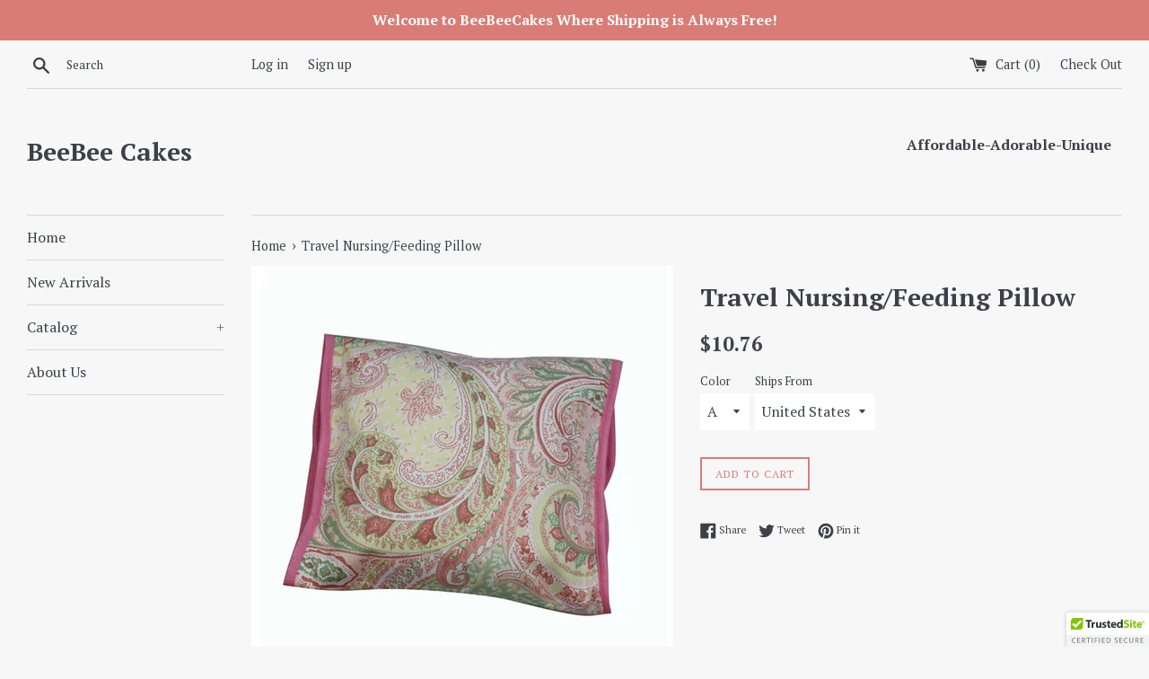

--- FILE ---
content_type: text/html; charset=utf-8
request_url: https://beebeecakes.com/products/baby-infant-arm-nursing-feeding-pillows-washable-cushion-bedding-accessories-baby-pillows
body_size: 27557
content:
<!doctype html>
<!--[if IE 9]> <html class="ie9 supports-no-js" lang="en"> <![endif]-->
<!--[if (gt IE 9)|!(IE)]><!--> <html class="supports-no-js" lang="en"> <!--<![endif]-->
<head>
  <meta charset="utf-8">
  <meta http-equiv="X-UA-Compatible" content="IE=edge,chrome=1">
  <meta name="viewport" content="width=device-width,initial-scale=1">
  <meta name="theme-color" content="">
  <link rel="canonical" href="https://beebeecakes.com/products/baby-infant-arm-nursing-feeding-pillows-washable-cushion-bedding-accessories-baby-pillows">

  

  <title>
  Travel Nursing/Feeding Pillow &ndash; BeeBee Cakes
  </title>

  
    <meta name="description" content="Ever try to bring your babies nursing or feeding pillow with you when running errands or out? It&#39;s large and takes up too much room! This travel nursing pillow is perfect for the family and baby on the go. Small enough to fit in your diaper bag!   Filling: 100% CottonAge Range: 0-3 months,4-6 months,7-9 months,10-12 mo">
  

  <!-- /snippets/social-meta-tags.liquid -->




<meta property="og:site_name" content="BeeBee Cakes">
<meta property="og:url" content="https://beebeecakes.com/products/baby-infant-arm-nursing-feeding-pillows-washable-cushion-bedding-accessories-baby-pillows">
<meta property="og:title" content="Travel Nursing/Feeding Pillow">
<meta property="og:type" content="product">
<meta property="og:description" content="Ever try to bring your babies nursing or feeding pillow with you when running errands or out? It&#39;s large and takes up too much room! This travel nursing pillow is perfect for the family and baby on the go. Small enough to fit in your diaper bag!   Filling: 100% CottonAge Range: 0-3 months,4-6 months,7-9 months,10-12 mo">

  <meta property="og:price:amount" content="10.76">
  <meta property="og:price:currency" content="USD">

<meta property="og:image" content="http://beebeecakes.com/cdn/shop/products/product-image-426239072_1200x1200.jpg?v=1613107392"><meta property="og:image" content="http://beebeecakes.com/cdn/shop/products/product-image-426239081_1200x1200.jpg?v=1613107392"><meta property="og:image" content="http://beebeecakes.com/cdn/shop/products/product-image-426239078_1200x1200.jpg?v=1613107392">
<meta property="og:image:secure_url" content="https://beebeecakes.com/cdn/shop/products/product-image-426239072_1200x1200.jpg?v=1613107392"><meta property="og:image:secure_url" content="https://beebeecakes.com/cdn/shop/products/product-image-426239081_1200x1200.jpg?v=1613107392"><meta property="og:image:secure_url" content="https://beebeecakes.com/cdn/shop/products/product-image-426239078_1200x1200.jpg?v=1613107392">


<meta name="twitter:card" content="summary_large_image">
<meta name="twitter:title" content="Travel Nursing/Feeding Pillow">
<meta name="twitter:description" content="Ever try to bring your babies nursing or feeding pillow with you when running errands or out? It&#39;s large and takes up too much room! This travel nursing pillow is perfect for the family and baby on the go. Small enough to fit in your diaper bag!   Filling: 100% CottonAge Range: 0-3 months,4-6 months,7-9 months,10-12 mo">


  <script>
    document.documentElement.className = document.documentElement.className.replace('supports-no-js', 'supports-js');

    var theme = {
      mapStrings: {
        addressError: "Error looking up that address",
        addressNoResults: "No results for that address",
        addressQueryLimit: "You have exceeded the Google API usage limit. Consider upgrading to a \u003ca href=\"https:\/\/developers.google.com\/maps\/premium\/usage-limits\"\u003ePremium Plan\u003c\/a\u003e.",
        authError: "There was a problem authenticating your Google Maps account."
      }
    }
  </script>

  <link href="//beebeecakes.com/cdn/shop/t/3/assets/theme.scss.css?v=156484891121449800471674764876" rel="stylesheet" type="text/css" media="all" />

  <!-- Google Fonts -->
  
    
    
    <link href="//fonts.googleapis.com/css?family=PT+Serif:400,700" rel="stylesheet" type="text/css" media="all" />
  
  
    
  

  <script>window.performance && window.performance.mark && window.performance.mark('shopify.content_for_header.start');</script><meta id="shopify-digital-wallet" name="shopify-digital-wallet" content="/237273141/digital_wallets/dialog">
<meta name="shopify-checkout-api-token" content="8d7c39adfb137b2bf30d56c37df0f7a4">
<meta id="in-context-paypal-metadata" data-shop-id="237273141" data-venmo-supported="true" data-environment="production" data-locale="en_US" data-paypal-v4="true" data-currency="USD">
<link rel="alternate" type="application/json+oembed" href="https://beebeecakes.com/products/baby-infant-arm-nursing-feeding-pillows-washable-cushion-bedding-accessories-baby-pillows.oembed">
<script async="async" src="/checkouts/internal/preloads.js?locale=en-US"></script>
<link rel="preconnect" href="https://shop.app" crossorigin="anonymous">
<script async="async" src="https://shop.app/checkouts/internal/preloads.js?locale=en-US&shop_id=237273141" crossorigin="anonymous"></script>
<script id="apple-pay-shop-capabilities" type="application/json">{"shopId":237273141,"countryCode":"US","currencyCode":"USD","merchantCapabilities":["supports3DS"],"merchantId":"gid:\/\/shopify\/Shop\/237273141","merchantName":"BeeBee Cakes","requiredBillingContactFields":["postalAddress","email","phone"],"requiredShippingContactFields":["postalAddress","email","phone"],"shippingType":"shipping","supportedNetworks":["visa","masterCard","amex","discover","elo","jcb"],"total":{"type":"pending","label":"BeeBee Cakes","amount":"1.00"},"shopifyPaymentsEnabled":true,"supportsSubscriptions":true}</script>
<script id="shopify-features" type="application/json">{"accessToken":"8d7c39adfb137b2bf30d56c37df0f7a4","betas":["rich-media-storefront-analytics"],"domain":"beebeecakes.com","predictiveSearch":true,"shopId":237273141,"locale":"en"}</script>
<script>var Shopify = Shopify || {};
Shopify.shop = "beebee-cakes.myshopify.com";
Shopify.locale = "en";
Shopify.currency = {"active":"USD","rate":"1.0"};
Shopify.country = "US";
Shopify.theme = {"name":"Simple","id":11479351349,"schema_name":"Simple","schema_version":"4.1.0","theme_store_id":578,"role":"main"};
Shopify.theme.handle = "null";
Shopify.theme.style = {"id":null,"handle":null};
Shopify.cdnHost = "beebeecakes.com/cdn";
Shopify.routes = Shopify.routes || {};
Shopify.routes.root = "/";</script>
<script type="module">!function(o){(o.Shopify=o.Shopify||{}).modules=!0}(window);</script>
<script>!function(o){function n(){var o=[];function n(){o.push(Array.prototype.slice.apply(arguments))}return n.q=o,n}var t=o.Shopify=o.Shopify||{};t.loadFeatures=n(),t.autoloadFeatures=n()}(window);</script>
<script>
  window.ShopifyPay = window.ShopifyPay || {};
  window.ShopifyPay.apiHost = "shop.app\/pay";
  window.ShopifyPay.redirectState = null;
</script>
<script id="shop-js-analytics" type="application/json">{"pageType":"product"}</script>
<script defer="defer" async type="module" src="//beebeecakes.com/cdn/shopifycloud/shop-js/modules/v2/client.init-shop-cart-sync_BT-GjEfc.en.esm.js"></script>
<script defer="defer" async type="module" src="//beebeecakes.com/cdn/shopifycloud/shop-js/modules/v2/chunk.common_D58fp_Oc.esm.js"></script>
<script defer="defer" async type="module" src="//beebeecakes.com/cdn/shopifycloud/shop-js/modules/v2/chunk.modal_xMitdFEc.esm.js"></script>
<script type="module">
  await import("//beebeecakes.com/cdn/shopifycloud/shop-js/modules/v2/client.init-shop-cart-sync_BT-GjEfc.en.esm.js");
await import("//beebeecakes.com/cdn/shopifycloud/shop-js/modules/v2/chunk.common_D58fp_Oc.esm.js");
await import("//beebeecakes.com/cdn/shopifycloud/shop-js/modules/v2/chunk.modal_xMitdFEc.esm.js");

  window.Shopify.SignInWithShop?.initShopCartSync?.({"fedCMEnabled":true,"windoidEnabled":true});

</script>
<script>
  window.Shopify = window.Shopify || {};
  if (!window.Shopify.featureAssets) window.Shopify.featureAssets = {};
  window.Shopify.featureAssets['shop-js'] = {"shop-cart-sync":["modules/v2/client.shop-cart-sync_DZOKe7Ll.en.esm.js","modules/v2/chunk.common_D58fp_Oc.esm.js","modules/v2/chunk.modal_xMitdFEc.esm.js"],"init-fed-cm":["modules/v2/client.init-fed-cm_B6oLuCjv.en.esm.js","modules/v2/chunk.common_D58fp_Oc.esm.js","modules/v2/chunk.modal_xMitdFEc.esm.js"],"shop-cash-offers":["modules/v2/client.shop-cash-offers_D2sdYoxE.en.esm.js","modules/v2/chunk.common_D58fp_Oc.esm.js","modules/v2/chunk.modal_xMitdFEc.esm.js"],"shop-login-button":["modules/v2/client.shop-login-button_QeVjl5Y3.en.esm.js","modules/v2/chunk.common_D58fp_Oc.esm.js","modules/v2/chunk.modal_xMitdFEc.esm.js"],"pay-button":["modules/v2/client.pay-button_DXTOsIq6.en.esm.js","modules/v2/chunk.common_D58fp_Oc.esm.js","modules/v2/chunk.modal_xMitdFEc.esm.js"],"shop-button":["modules/v2/client.shop-button_DQZHx9pm.en.esm.js","modules/v2/chunk.common_D58fp_Oc.esm.js","modules/v2/chunk.modal_xMitdFEc.esm.js"],"avatar":["modules/v2/client.avatar_BTnouDA3.en.esm.js"],"init-windoid":["modules/v2/client.init-windoid_CR1B-cfM.en.esm.js","modules/v2/chunk.common_D58fp_Oc.esm.js","modules/v2/chunk.modal_xMitdFEc.esm.js"],"init-shop-for-new-customer-accounts":["modules/v2/client.init-shop-for-new-customer-accounts_C_vY_xzh.en.esm.js","modules/v2/client.shop-login-button_QeVjl5Y3.en.esm.js","modules/v2/chunk.common_D58fp_Oc.esm.js","modules/v2/chunk.modal_xMitdFEc.esm.js"],"init-shop-email-lookup-coordinator":["modules/v2/client.init-shop-email-lookup-coordinator_BI7n9ZSv.en.esm.js","modules/v2/chunk.common_D58fp_Oc.esm.js","modules/v2/chunk.modal_xMitdFEc.esm.js"],"init-shop-cart-sync":["modules/v2/client.init-shop-cart-sync_BT-GjEfc.en.esm.js","modules/v2/chunk.common_D58fp_Oc.esm.js","modules/v2/chunk.modal_xMitdFEc.esm.js"],"shop-toast-manager":["modules/v2/client.shop-toast-manager_DiYdP3xc.en.esm.js","modules/v2/chunk.common_D58fp_Oc.esm.js","modules/v2/chunk.modal_xMitdFEc.esm.js"],"init-customer-accounts":["modules/v2/client.init-customer-accounts_D9ZNqS-Q.en.esm.js","modules/v2/client.shop-login-button_QeVjl5Y3.en.esm.js","modules/v2/chunk.common_D58fp_Oc.esm.js","modules/v2/chunk.modal_xMitdFEc.esm.js"],"init-customer-accounts-sign-up":["modules/v2/client.init-customer-accounts-sign-up_iGw4briv.en.esm.js","modules/v2/client.shop-login-button_QeVjl5Y3.en.esm.js","modules/v2/chunk.common_D58fp_Oc.esm.js","modules/v2/chunk.modal_xMitdFEc.esm.js"],"shop-follow-button":["modules/v2/client.shop-follow-button_CqMgW2wH.en.esm.js","modules/v2/chunk.common_D58fp_Oc.esm.js","modules/v2/chunk.modal_xMitdFEc.esm.js"],"checkout-modal":["modules/v2/client.checkout-modal_xHeaAweL.en.esm.js","modules/v2/chunk.common_D58fp_Oc.esm.js","modules/v2/chunk.modal_xMitdFEc.esm.js"],"shop-login":["modules/v2/client.shop-login_D91U-Q7h.en.esm.js","modules/v2/chunk.common_D58fp_Oc.esm.js","modules/v2/chunk.modal_xMitdFEc.esm.js"],"lead-capture":["modules/v2/client.lead-capture_BJmE1dJe.en.esm.js","modules/v2/chunk.common_D58fp_Oc.esm.js","modules/v2/chunk.modal_xMitdFEc.esm.js"],"payment-terms":["modules/v2/client.payment-terms_Ci9AEqFq.en.esm.js","modules/v2/chunk.common_D58fp_Oc.esm.js","modules/v2/chunk.modal_xMitdFEc.esm.js"]};
</script>
<script>(function() {
  var isLoaded = false;
  function asyncLoad() {
    if (isLoaded) return;
    isLoaded = true;
    var urls = ["\/\/cdn.ywxi.net\/js\/partner-shopify.js?shop=beebee-cakes.myshopify.com","https:\/\/app.sixads.net\/sixads.js?shop=beebee-cakes.myshopify.com","\/\/sumo-shopify.com\/apps\/shopify\/sumome-plugin\/js\/sumome.js?siteID=6dadf000104bf5004a6a7c006574d00053490c00081b6800b1c10f00df511600\u0026shopId=237273141\u0026login=0147c758b3553af84d3e94b7be2db7b259067f3c\u0026shop=beebee-cakes.myshopify.com","https:\/\/amazonedropshipping.com\/shopify_app\/js\/base\/amazone.js?storeid=47188\u0026shop=beebee-cakes.myshopify.com","https:\/\/amazonedropshipping.com\/shopify_app\/js\/jquery.rateyo.min.js?storeid=47188\u0026shop=beebee-cakes.myshopify.com","https:\/\/amazonedropshipping.com\/js\/amazon-dropshipper.js?shop=beebee-cakes.myshopify.com"];
    for (var i = 0; i < urls.length; i++) {
      var s = document.createElement('script');
      s.type = 'text/javascript';
      s.async = true;
      s.src = urls[i];
      var x = document.getElementsByTagName('script')[0];
      x.parentNode.insertBefore(s, x);
    }
  };
  if(window.attachEvent) {
    window.attachEvent('onload', asyncLoad);
  } else {
    window.addEventListener('load', asyncLoad, false);
  }
})();</script>
<script id="__st">var __st={"a":237273141,"offset":-18000,"reqid":"a18d4156-a097-46b6-b31b-f60f3c5bb07b-1769092133","pageurl":"beebeecakes.com\/products\/baby-infant-arm-nursing-feeding-pillows-washable-cushion-bedding-accessories-baby-pillows","u":"8bdffbc021b2","p":"product","rtyp":"product","rid":514273738805};</script>
<script>window.ShopifyPaypalV4VisibilityTracking = true;</script>
<script id="captcha-bootstrap">!function(){'use strict';const t='contact',e='account',n='new_comment',o=[[t,t],['blogs',n],['comments',n],[t,'customer']],c=[[e,'customer_login'],[e,'guest_login'],[e,'recover_customer_password'],[e,'create_customer']],r=t=>t.map((([t,e])=>`form[action*='/${t}']:not([data-nocaptcha='true']) input[name='form_type'][value='${e}']`)).join(','),a=t=>()=>t?[...document.querySelectorAll(t)].map((t=>t.form)):[];function s(){const t=[...o],e=r(t);return a(e)}const i='password',u='form_key',d=['recaptcha-v3-token','g-recaptcha-response','h-captcha-response',i],f=()=>{try{return window.sessionStorage}catch{return}},m='__shopify_v',_=t=>t.elements[u];function p(t,e,n=!1){try{const o=window.sessionStorage,c=JSON.parse(o.getItem(e)),{data:r}=function(t){const{data:e,action:n}=t;return t[m]||n?{data:e,action:n}:{data:t,action:n}}(c);for(const[e,n]of Object.entries(r))t.elements[e]&&(t.elements[e].value=n);n&&o.removeItem(e)}catch(o){console.error('form repopulation failed',{error:o})}}const l='form_type',E='cptcha';function T(t){t.dataset[E]=!0}const w=window,h=w.document,L='Shopify',v='ce_forms',y='captcha';let A=!1;((t,e)=>{const n=(g='f06e6c50-85a8-45c8-87d0-21a2b65856fe',I='https://cdn.shopify.com/shopifycloud/storefront-forms-hcaptcha/ce_storefront_forms_captcha_hcaptcha.v1.5.2.iife.js',D={infoText:'Protected by hCaptcha',privacyText:'Privacy',termsText:'Terms'},(t,e,n)=>{const o=w[L][v],c=o.bindForm;if(c)return c(t,g,e,D).then(n);var r;o.q.push([[t,g,e,D],n]),r=I,A||(h.body.append(Object.assign(h.createElement('script'),{id:'captcha-provider',async:!0,src:r})),A=!0)});var g,I,D;w[L]=w[L]||{},w[L][v]=w[L][v]||{},w[L][v].q=[],w[L][y]=w[L][y]||{},w[L][y].protect=function(t,e){n(t,void 0,e),T(t)},Object.freeze(w[L][y]),function(t,e,n,w,h,L){const[v,y,A,g]=function(t,e,n){const i=e?o:[],u=t?c:[],d=[...i,...u],f=r(d),m=r(i),_=r(d.filter((([t,e])=>n.includes(e))));return[a(f),a(m),a(_),s()]}(w,h,L),I=t=>{const e=t.target;return e instanceof HTMLFormElement?e:e&&e.form},D=t=>v().includes(t);t.addEventListener('submit',(t=>{const e=I(t);if(!e)return;const n=D(e)&&!e.dataset.hcaptchaBound&&!e.dataset.recaptchaBound,o=_(e),c=g().includes(e)&&(!o||!o.value);(n||c)&&t.preventDefault(),c&&!n&&(function(t){try{if(!f())return;!function(t){const e=f();if(!e)return;const n=_(t);if(!n)return;const o=n.value;o&&e.removeItem(o)}(t);const e=Array.from(Array(32),(()=>Math.random().toString(36)[2])).join('');!function(t,e){_(t)||t.append(Object.assign(document.createElement('input'),{type:'hidden',name:u})),t.elements[u].value=e}(t,e),function(t,e){const n=f();if(!n)return;const o=[...t.querySelectorAll(`input[type='${i}']`)].map((({name:t})=>t)),c=[...d,...o],r={};for(const[a,s]of new FormData(t).entries())c.includes(a)||(r[a]=s);n.setItem(e,JSON.stringify({[m]:1,action:t.action,data:r}))}(t,e)}catch(e){console.error('failed to persist form',e)}}(e),e.submit())}));const S=(t,e)=>{t&&!t.dataset[E]&&(n(t,e.some((e=>e===t))),T(t))};for(const o of['focusin','change'])t.addEventListener(o,(t=>{const e=I(t);D(e)&&S(e,y())}));const B=e.get('form_key'),M=e.get(l),P=B&&M;t.addEventListener('DOMContentLoaded',(()=>{const t=y();if(P)for(const e of t)e.elements[l].value===M&&p(e,B);[...new Set([...A(),...v().filter((t=>'true'===t.dataset.shopifyCaptcha))])].forEach((e=>S(e,t)))}))}(h,new URLSearchParams(w.location.search),n,t,e,['guest_login'])})(!0,!0)}();</script>
<script integrity="sha256-4kQ18oKyAcykRKYeNunJcIwy7WH5gtpwJnB7kiuLZ1E=" data-source-attribution="shopify.loadfeatures" defer="defer" src="//beebeecakes.com/cdn/shopifycloud/storefront/assets/storefront/load_feature-a0a9edcb.js" crossorigin="anonymous"></script>
<script crossorigin="anonymous" defer="defer" src="//beebeecakes.com/cdn/shopifycloud/storefront/assets/shopify_pay/storefront-65b4c6d7.js?v=20250812"></script>
<script data-source-attribution="shopify.dynamic_checkout.dynamic.init">var Shopify=Shopify||{};Shopify.PaymentButton=Shopify.PaymentButton||{isStorefrontPortableWallets:!0,init:function(){window.Shopify.PaymentButton.init=function(){};var t=document.createElement("script");t.src="https://beebeecakes.com/cdn/shopifycloud/portable-wallets/latest/portable-wallets.en.js",t.type="module",document.head.appendChild(t)}};
</script>
<script data-source-attribution="shopify.dynamic_checkout.buyer_consent">
  function portableWalletsHideBuyerConsent(e){var t=document.getElementById("shopify-buyer-consent"),n=document.getElementById("shopify-subscription-policy-button");t&&n&&(t.classList.add("hidden"),t.setAttribute("aria-hidden","true"),n.removeEventListener("click",e))}function portableWalletsShowBuyerConsent(e){var t=document.getElementById("shopify-buyer-consent"),n=document.getElementById("shopify-subscription-policy-button");t&&n&&(t.classList.remove("hidden"),t.removeAttribute("aria-hidden"),n.addEventListener("click",e))}window.Shopify?.PaymentButton&&(window.Shopify.PaymentButton.hideBuyerConsent=portableWalletsHideBuyerConsent,window.Shopify.PaymentButton.showBuyerConsent=portableWalletsShowBuyerConsent);
</script>
<script data-source-attribution="shopify.dynamic_checkout.cart.bootstrap">document.addEventListener("DOMContentLoaded",(function(){function t(){return document.querySelector("shopify-accelerated-checkout-cart, shopify-accelerated-checkout")}if(t())Shopify.PaymentButton.init();else{new MutationObserver((function(e,n){t()&&(Shopify.PaymentButton.init(),n.disconnect())})).observe(document.body,{childList:!0,subtree:!0})}}));
</script>
<link id="shopify-accelerated-checkout-styles" rel="stylesheet" media="screen" href="https://beebeecakes.com/cdn/shopifycloud/portable-wallets/latest/accelerated-checkout-backwards-compat.css" crossorigin="anonymous">
<style id="shopify-accelerated-checkout-cart">
        #shopify-buyer-consent {
  margin-top: 1em;
  display: inline-block;
  width: 100%;
}

#shopify-buyer-consent.hidden {
  display: none;
}

#shopify-subscription-policy-button {
  background: none;
  border: none;
  padding: 0;
  text-decoration: underline;
  font-size: inherit;
  cursor: pointer;
}

#shopify-subscription-policy-button::before {
  box-shadow: none;
}

      </style>

<script>window.performance && window.performance.mark && window.performance.mark('shopify.content_for_header.end');</script>

  <script src="//beebeecakes.com/cdn/shop/t/3/assets/jquery-1.11.0.min.js?v=32460426840832490021519598833" type="text/javascript"></script>
  <script src="//beebeecakes.com/cdn/shop/t/3/assets/modernizr.min.js?v=44044439420609591321519598833" type="text/javascript"></script>

  <!--[if (gt IE 9)|!(IE)]><!--><script src="//beebeecakes.com/cdn/shop/t/3/assets/lazysizes.min.js?v=71745035489482760341519598833" async="async"></script><!--<![endif]-->
  <!--[if lte IE 9]><script src="//beebeecakes.com/cdn/shop/t/3/assets/lazysizes.min.js?v=71745035489482760341519598833"></script><![endif]-->

  
<!-- BeginConsistentCartAddon --><script>Shopify.customer_logged_in = false ;Shopify.customer_email = "" ;Shopify.log_uuids = true;</script><!-- EndConsistentCartAddon -->
<link href="https://monorail-edge.shopifysvc.com" rel="dns-prefetch">
<script>(function(){if ("sendBeacon" in navigator && "performance" in window) {try {var session_token_from_headers = performance.getEntriesByType('navigation')[0].serverTiming.find(x => x.name == '_s').description;} catch {var session_token_from_headers = undefined;}var session_cookie_matches = document.cookie.match(/_shopify_s=([^;]*)/);var session_token_from_cookie = session_cookie_matches && session_cookie_matches.length === 2 ? session_cookie_matches[1] : "";var session_token = session_token_from_headers || session_token_from_cookie || "";function handle_abandonment_event(e) {var entries = performance.getEntries().filter(function(entry) {return /monorail-edge.shopifysvc.com/.test(entry.name);});if (!window.abandonment_tracked && entries.length === 0) {window.abandonment_tracked = true;var currentMs = Date.now();var navigation_start = performance.timing.navigationStart;var payload = {shop_id: 237273141,url: window.location.href,navigation_start,duration: currentMs - navigation_start,session_token,page_type: "product"};window.navigator.sendBeacon("https://monorail-edge.shopifysvc.com/v1/produce", JSON.stringify({schema_id: "online_store_buyer_site_abandonment/1.1",payload: payload,metadata: {event_created_at_ms: currentMs,event_sent_at_ms: currentMs}}));}}window.addEventListener('pagehide', handle_abandonment_event);}}());</script>
<script id="web-pixels-manager-setup">(function e(e,d,r,n,o){if(void 0===o&&(o={}),!Boolean(null===(a=null===(i=window.Shopify)||void 0===i?void 0:i.analytics)||void 0===a?void 0:a.replayQueue)){var i,a;window.Shopify=window.Shopify||{};var t=window.Shopify;t.analytics=t.analytics||{};var s=t.analytics;s.replayQueue=[],s.publish=function(e,d,r){return s.replayQueue.push([e,d,r]),!0};try{self.performance.mark("wpm:start")}catch(e){}var l=function(){var e={modern:/Edge?\/(1{2}[4-9]|1[2-9]\d|[2-9]\d{2}|\d{4,})\.\d+(\.\d+|)|Firefox\/(1{2}[4-9]|1[2-9]\d|[2-9]\d{2}|\d{4,})\.\d+(\.\d+|)|Chrom(ium|e)\/(9{2}|\d{3,})\.\d+(\.\d+|)|(Maci|X1{2}).+ Version\/(15\.\d+|(1[6-9]|[2-9]\d|\d{3,})\.\d+)([,.]\d+|)( \(\w+\)|)( Mobile\/\w+|) Safari\/|Chrome.+OPR\/(9{2}|\d{3,})\.\d+\.\d+|(CPU[ +]OS|iPhone[ +]OS|CPU[ +]iPhone|CPU IPhone OS|CPU iPad OS)[ +]+(15[._]\d+|(1[6-9]|[2-9]\d|\d{3,})[._]\d+)([._]\d+|)|Android:?[ /-](13[3-9]|1[4-9]\d|[2-9]\d{2}|\d{4,})(\.\d+|)(\.\d+|)|Android.+Firefox\/(13[5-9]|1[4-9]\d|[2-9]\d{2}|\d{4,})\.\d+(\.\d+|)|Android.+Chrom(ium|e)\/(13[3-9]|1[4-9]\d|[2-9]\d{2}|\d{4,})\.\d+(\.\d+|)|SamsungBrowser\/([2-9]\d|\d{3,})\.\d+/,legacy:/Edge?\/(1[6-9]|[2-9]\d|\d{3,})\.\d+(\.\d+|)|Firefox\/(5[4-9]|[6-9]\d|\d{3,})\.\d+(\.\d+|)|Chrom(ium|e)\/(5[1-9]|[6-9]\d|\d{3,})\.\d+(\.\d+|)([\d.]+$|.*Safari\/(?![\d.]+ Edge\/[\d.]+$))|(Maci|X1{2}).+ Version\/(10\.\d+|(1[1-9]|[2-9]\d|\d{3,})\.\d+)([,.]\d+|)( \(\w+\)|)( Mobile\/\w+|) Safari\/|Chrome.+OPR\/(3[89]|[4-9]\d|\d{3,})\.\d+\.\d+|(CPU[ +]OS|iPhone[ +]OS|CPU[ +]iPhone|CPU IPhone OS|CPU iPad OS)[ +]+(10[._]\d+|(1[1-9]|[2-9]\d|\d{3,})[._]\d+)([._]\d+|)|Android:?[ /-](13[3-9]|1[4-9]\d|[2-9]\d{2}|\d{4,})(\.\d+|)(\.\d+|)|Mobile Safari.+OPR\/([89]\d|\d{3,})\.\d+\.\d+|Android.+Firefox\/(13[5-9]|1[4-9]\d|[2-9]\d{2}|\d{4,})\.\d+(\.\d+|)|Android.+Chrom(ium|e)\/(13[3-9]|1[4-9]\d|[2-9]\d{2}|\d{4,})\.\d+(\.\d+|)|Android.+(UC? ?Browser|UCWEB|U3)[ /]?(15\.([5-9]|\d{2,})|(1[6-9]|[2-9]\d|\d{3,})\.\d+)\.\d+|SamsungBrowser\/(5\.\d+|([6-9]|\d{2,})\.\d+)|Android.+MQ{2}Browser\/(14(\.(9|\d{2,})|)|(1[5-9]|[2-9]\d|\d{3,})(\.\d+|))(\.\d+|)|K[Aa][Ii]OS\/(3\.\d+|([4-9]|\d{2,})\.\d+)(\.\d+|)/},d=e.modern,r=e.legacy,n=navigator.userAgent;return n.match(d)?"modern":n.match(r)?"legacy":"unknown"}(),u="modern"===l?"modern":"legacy",c=(null!=n?n:{modern:"",legacy:""})[u],f=function(e){return[e.baseUrl,"/wpm","/b",e.hashVersion,"modern"===e.buildTarget?"m":"l",".js"].join("")}({baseUrl:d,hashVersion:r,buildTarget:u}),m=function(e){var d=e.version,r=e.bundleTarget,n=e.surface,o=e.pageUrl,i=e.monorailEndpoint;return{emit:function(e){var a=e.status,t=e.errorMsg,s=(new Date).getTime(),l=JSON.stringify({metadata:{event_sent_at_ms:s},events:[{schema_id:"web_pixels_manager_load/3.1",payload:{version:d,bundle_target:r,page_url:o,status:a,surface:n,error_msg:t},metadata:{event_created_at_ms:s}}]});if(!i)return console&&console.warn&&console.warn("[Web Pixels Manager] No Monorail endpoint provided, skipping logging."),!1;try{return self.navigator.sendBeacon.bind(self.navigator)(i,l)}catch(e){}var u=new XMLHttpRequest;try{return u.open("POST",i,!0),u.setRequestHeader("Content-Type","text/plain"),u.send(l),!0}catch(e){return console&&console.warn&&console.warn("[Web Pixels Manager] Got an unhandled error while logging to Monorail."),!1}}}}({version:r,bundleTarget:l,surface:e.surface,pageUrl:self.location.href,monorailEndpoint:e.monorailEndpoint});try{o.browserTarget=l,function(e){var d=e.src,r=e.async,n=void 0===r||r,o=e.onload,i=e.onerror,a=e.sri,t=e.scriptDataAttributes,s=void 0===t?{}:t,l=document.createElement("script"),u=document.querySelector("head"),c=document.querySelector("body");if(l.async=n,l.src=d,a&&(l.integrity=a,l.crossOrigin="anonymous"),s)for(var f in s)if(Object.prototype.hasOwnProperty.call(s,f))try{l.dataset[f]=s[f]}catch(e){}if(o&&l.addEventListener("load",o),i&&l.addEventListener("error",i),u)u.appendChild(l);else{if(!c)throw new Error("Did not find a head or body element to append the script");c.appendChild(l)}}({src:f,async:!0,onload:function(){if(!function(){var e,d;return Boolean(null===(d=null===(e=window.Shopify)||void 0===e?void 0:e.analytics)||void 0===d?void 0:d.initialized)}()){var d=window.webPixelsManager.init(e)||void 0;if(d){var r=window.Shopify.analytics;r.replayQueue.forEach((function(e){var r=e[0],n=e[1],o=e[2];d.publishCustomEvent(r,n,o)})),r.replayQueue=[],r.publish=d.publishCustomEvent,r.visitor=d.visitor,r.initialized=!0}}},onerror:function(){return m.emit({status:"failed",errorMsg:"".concat(f," has failed to load")})},sri:function(e){var d=/^sha384-[A-Za-z0-9+/=]+$/;return"string"==typeof e&&d.test(e)}(c)?c:"",scriptDataAttributes:o}),m.emit({status:"loading"})}catch(e){m.emit({status:"failed",errorMsg:(null==e?void 0:e.message)||"Unknown error"})}}})({shopId: 237273141,storefrontBaseUrl: "https://beebeecakes.com",extensionsBaseUrl: "https://extensions.shopifycdn.com/cdn/shopifycloud/web-pixels-manager",monorailEndpoint: "https://monorail-edge.shopifysvc.com/unstable/produce_batch",surface: "storefront-renderer",enabledBetaFlags: ["2dca8a86"],webPixelsConfigList: [{"id":"shopify-app-pixel","configuration":"{}","eventPayloadVersion":"v1","runtimeContext":"STRICT","scriptVersion":"0450","apiClientId":"shopify-pixel","type":"APP","privacyPurposes":["ANALYTICS","MARKETING"]},{"id":"shopify-custom-pixel","eventPayloadVersion":"v1","runtimeContext":"LAX","scriptVersion":"0450","apiClientId":"shopify-pixel","type":"CUSTOM","privacyPurposes":["ANALYTICS","MARKETING"]}],isMerchantRequest: false,initData: {"shop":{"name":"BeeBee Cakes","paymentSettings":{"currencyCode":"USD"},"myshopifyDomain":"beebee-cakes.myshopify.com","countryCode":"US","storefrontUrl":"https:\/\/beebeecakes.com"},"customer":null,"cart":null,"checkout":null,"productVariants":[{"price":{"amount":10.76,"currencyCode":"USD"},"product":{"title":"Travel Nursing\/Feeding Pillow","vendor":"BeeBee Cakes","id":"514273738805","untranslatedTitle":"Travel Nursing\/Feeding Pillow","url":"\/products\/baby-infant-arm-nursing-feeding-pillows-washable-cushion-bedding-accessories-baby-pillows","type":""},"id":"6908606087221","image":{"src":"\/\/beebeecakes.com\/cdn\/shop\/products\/product-image-426239078.jpg?v=1613107392"},"sku":"59288-a-united-states","title":"A \/ United States","untranslatedTitle":"A \/ United States"},{"price":{"amount":10.76,"currencyCode":"USD"},"product":{"title":"Travel Nursing\/Feeding Pillow","vendor":"BeeBee Cakes","id":"514273738805","untranslatedTitle":"Travel Nursing\/Feeding Pillow","url":"\/products\/baby-infant-arm-nursing-feeding-pillows-washable-cushion-bedding-accessories-baby-pillows","type":""},"id":"6908606283829","image":{"src":"\/\/beebeecakes.com\/cdn\/shop\/products\/product-image-426239079.jpg?v=1613107393"},"sku":"59288-b-united-states","title":"B \/ United States","untranslatedTitle":"B \/ United States"},{"price":{"amount":10.76,"currencyCode":"USD"},"product":{"title":"Travel Nursing\/Feeding Pillow","vendor":"BeeBee Cakes","id":"514273738805","untranslatedTitle":"Travel Nursing\/Feeding Pillow","url":"\/products\/baby-infant-arm-nursing-feeding-pillows-washable-cushion-bedding-accessories-baby-pillows","type":""},"id":"6908606578741","image":{"src":"\/\/beebeecakes.com\/cdn\/shop\/products\/product-image-426239080.jpg?v=1613107392"},"sku":"59288-c-united-states","title":"C \/ United States","untranslatedTitle":"C \/ United States"},{"price":{"amount":10.76,"currencyCode":"USD"},"product":{"title":"Travel Nursing\/Feeding Pillow","vendor":"BeeBee Cakes","id":"514273738805","untranslatedTitle":"Travel Nursing\/Feeding Pillow","url":"\/products\/baby-infant-arm-nursing-feeding-pillows-washable-cushion-bedding-accessories-baby-pillows","type":""},"id":"6908606873653","image":{"src":"\/\/beebeecakes.com\/cdn\/shop\/products\/product-image-426239081.jpg?v=1613107392"},"sku":"59288-d-united-states","title":"D \/ United States","untranslatedTitle":"D \/ United States"},{"price":{"amount":10.76,"currencyCode":"USD"},"product":{"title":"Travel Nursing\/Feeding Pillow","vendor":"BeeBee Cakes","id":"514273738805","untranslatedTitle":"Travel Nursing\/Feeding Pillow","url":"\/products\/baby-infant-arm-nursing-feeding-pillows-washable-cushion-bedding-accessories-baby-pillows","type":""},"id":"6908607103029","image":{"src":"\/\/beebeecakes.com\/cdn\/shop\/products\/product-image-426239082.jpg?v=1613107393"},"sku":"59288-e-united-states","title":"E \/ United States","untranslatedTitle":"E \/ United States"},{"price":{"amount":10.76,"currencyCode":"USD"},"product":{"title":"Travel Nursing\/Feeding Pillow","vendor":"BeeBee Cakes","id":"514273738805","untranslatedTitle":"Travel Nursing\/Feeding Pillow","url":"\/products\/baby-infant-arm-nursing-feeding-pillows-washable-cushion-bedding-accessories-baby-pillows","type":""},"id":"6908607365173","image":{"src":"\/\/beebeecakes.com\/cdn\/shop\/products\/product-image-426239083.jpg?v=1613107393"},"sku":"59288-f-united-states","title":"F \/ United States","untranslatedTitle":"F \/ United States"}],"purchasingCompany":null},},"https://beebeecakes.com/cdn","fcfee988w5aeb613cpc8e4bc33m6693e112",{"modern":"","legacy":""},{"shopId":"237273141","storefrontBaseUrl":"https:\/\/beebeecakes.com","extensionBaseUrl":"https:\/\/extensions.shopifycdn.com\/cdn\/shopifycloud\/web-pixels-manager","surface":"storefront-renderer","enabledBetaFlags":"[\"2dca8a86\"]","isMerchantRequest":"false","hashVersion":"fcfee988w5aeb613cpc8e4bc33m6693e112","publish":"custom","events":"[[\"page_viewed\",{}],[\"product_viewed\",{\"productVariant\":{\"price\":{\"amount\":10.76,\"currencyCode\":\"USD\"},\"product\":{\"title\":\"Travel Nursing\/Feeding Pillow\",\"vendor\":\"BeeBee Cakes\",\"id\":\"514273738805\",\"untranslatedTitle\":\"Travel Nursing\/Feeding Pillow\",\"url\":\"\/products\/baby-infant-arm-nursing-feeding-pillows-washable-cushion-bedding-accessories-baby-pillows\",\"type\":\"\"},\"id\":\"6908606087221\",\"image\":{\"src\":\"\/\/beebeecakes.com\/cdn\/shop\/products\/product-image-426239078.jpg?v=1613107392\"},\"sku\":\"59288-a-united-states\",\"title\":\"A \/ United States\",\"untranslatedTitle\":\"A \/ United States\"}}]]"});</script><script>
  window.ShopifyAnalytics = window.ShopifyAnalytics || {};
  window.ShopifyAnalytics.meta = window.ShopifyAnalytics.meta || {};
  window.ShopifyAnalytics.meta.currency = 'USD';
  var meta = {"product":{"id":514273738805,"gid":"gid:\/\/shopify\/Product\/514273738805","vendor":"BeeBee Cakes","type":"","handle":"baby-infant-arm-nursing-feeding-pillows-washable-cushion-bedding-accessories-baby-pillows","variants":[{"id":6908606087221,"price":1076,"name":"Travel Nursing\/Feeding Pillow - A \/ United States","public_title":"A \/ United States","sku":"59288-a-united-states"},{"id":6908606283829,"price":1076,"name":"Travel Nursing\/Feeding Pillow - B \/ United States","public_title":"B \/ United States","sku":"59288-b-united-states"},{"id":6908606578741,"price":1076,"name":"Travel Nursing\/Feeding Pillow - C \/ United States","public_title":"C \/ United States","sku":"59288-c-united-states"},{"id":6908606873653,"price":1076,"name":"Travel Nursing\/Feeding Pillow - D \/ United States","public_title":"D \/ United States","sku":"59288-d-united-states"},{"id":6908607103029,"price":1076,"name":"Travel Nursing\/Feeding Pillow - E \/ United States","public_title":"E \/ United States","sku":"59288-e-united-states"},{"id":6908607365173,"price":1076,"name":"Travel Nursing\/Feeding Pillow - F \/ United States","public_title":"F \/ United States","sku":"59288-f-united-states"}],"remote":false},"page":{"pageType":"product","resourceType":"product","resourceId":514273738805,"requestId":"a18d4156-a097-46b6-b31b-f60f3c5bb07b-1769092133"}};
  for (var attr in meta) {
    window.ShopifyAnalytics.meta[attr] = meta[attr];
  }
</script>
<script class="analytics">
  (function () {
    var customDocumentWrite = function(content) {
      var jquery = null;

      if (window.jQuery) {
        jquery = window.jQuery;
      } else if (window.Checkout && window.Checkout.$) {
        jquery = window.Checkout.$;
      }

      if (jquery) {
        jquery('body').append(content);
      }
    };

    var hasLoggedConversion = function(token) {
      if (token) {
        return document.cookie.indexOf('loggedConversion=' + token) !== -1;
      }
      return false;
    }

    var setCookieIfConversion = function(token) {
      if (token) {
        var twoMonthsFromNow = new Date(Date.now());
        twoMonthsFromNow.setMonth(twoMonthsFromNow.getMonth() + 2);

        document.cookie = 'loggedConversion=' + token + '; expires=' + twoMonthsFromNow;
      }
    }

    var trekkie = window.ShopifyAnalytics.lib = window.trekkie = window.trekkie || [];
    if (trekkie.integrations) {
      return;
    }
    trekkie.methods = [
      'identify',
      'page',
      'ready',
      'track',
      'trackForm',
      'trackLink'
    ];
    trekkie.factory = function(method) {
      return function() {
        var args = Array.prototype.slice.call(arguments);
        args.unshift(method);
        trekkie.push(args);
        return trekkie;
      };
    };
    for (var i = 0; i < trekkie.methods.length; i++) {
      var key = trekkie.methods[i];
      trekkie[key] = trekkie.factory(key);
    }
    trekkie.load = function(config) {
      trekkie.config = config || {};
      trekkie.config.initialDocumentCookie = document.cookie;
      var first = document.getElementsByTagName('script')[0];
      var script = document.createElement('script');
      script.type = 'text/javascript';
      script.onerror = function(e) {
        var scriptFallback = document.createElement('script');
        scriptFallback.type = 'text/javascript';
        scriptFallback.onerror = function(error) {
                var Monorail = {
      produce: function produce(monorailDomain, schemaId, payload) {
        var currentMs = new Date().getTime();
        var event = {
          schema_id: schemaId,
          payload: payload,
          metadata: {
            event_created_at_ms: currentMs,
            event_sent_at_ms: currentMs
          }
        };
        return Monorail.sendRequest("https://" + monorailDomain + "/v1/produce", JSON.stringify(event));
      },
      sendRequest: function sendRequest(endpointUrl, payload) {
        // Try the sendBeacon API
        if (window && window.navigator && typeof window.navigator.sendBeacon === 'function' && typeof window.Blob === 'function' && !Monorail.isIos12()) {
          var blobData = new window.Blob([payload], {
            type: 'text/plain'
          });

          if (window.navigator.sendBeacon(endpointUrl, blobData)) {
            return true;
          } // sendBeacon was not successful

        } // XHR beacon

        var xhr = new XMLHttpRequest();

        try {
          xhr.open('POST', endpointUrl);
          xhr.setRequestHeader('Content-Type', 'text/plain');
          xhr.send(payload);
        } catch (e) {
          console.log(e);
        }

        return false;
      },
      isIos12: function isIos12() {
        return window.navigator.userAgent.lastIndexOf('iPhone; CPU iPhone OS 12_') !== -1 || window.navigator.userAgent.lastIndexOf('iPad; CPU OS 12_') !== -1;
      }
    };
    Monorail.produce('monorail-edge.shopifysvc.com',
      'trekkie_storefront_load_errors/1.1',
      {shop_id: 237273141,
      theme_id: 11479351349,
      app_name: "storefront",
      context_url: window.location.href,
      source_url: "//beebeecakes.com/cdn/s/trekkie.storefront.1bbfab421998800ff09850b62e84b8915387986d.min.js"});

        };
        scriptFallback.async = true;
        scriptFallback.src = '//beebeecakes.com/cdn/s/trekkie.storefront.1bbfab421998800ff09850b62e84b8915387986d.min.js';
        first.parentNode.insertBefore(scriptFallback, first);
      };
      script.async = true;
      script.src = '//beebeecakes.com/cdn/s/trekkie.storefront.1bbfab421998800ff09850b62e84b8915387986d.min.js';
      first.parentNode.insertBefore(script, first);
    };
    trekkie.load(
      {"Trekkie":{"appName":"storefront","development":false,"defaultAttributes":{"shopId":237273141,"isMerchantRequest":null,"themeId":11479351349,"themeCityHash":"3449251876164752080","contentLanguage":"en","currency":"USD","eventMetadataId":"4f866253-9f37-48d5-b02b-dbb1a9a6fa11"},"isServerSideCookieWritingEnabled":true,"monorailRegion":"shop_domain","enabledBetaFlags":["65f19447"]},"Session Attribution":{},"S2S":{"facebookCapiEnabled":false,"source":"trekkie-storefront-renderer","apiClientId":580111}}
    );

    var loaded = false;
    trekkie.ready(function() {
      if (loaded) return;
      loaded = true;

      window.ShopifyAnalytics.lib = window.trekkie;

      var originalDocumentWrite = document.write;
      document.write = customDocumentWrite;
      try { window.ShopifyAnalytics.merchantGoogleAnalytics.call(this); } catch(error) {};
      document.write = originalDocumentWrite;

      window.ShopifyAnalytics.lib.page(null,{"pageType":"product","resourceType":"product","resourceId":514273738805,"requestId":"a18d4156-a097-46b6-b31b-f60f3c5bb07b-1769092133","shopifyEmitted":true});

      var match = window.location.pathname.match(/checkouts\/(.+)\/(thank_you|post_purchase)/)
      var token = match? match[1]: undefined;
      if (!hasLoggedConversion(token)) {
        setCookieIfConversion(token);
        window.ShopifyAnalytics.lib.track("Viewed Product",{"currency":"USD","variantId":6908606087221,"productId":514273738805,"productGid":"gid:\/\/shopify\/Product\/514273738805","name":"Travel Nursing\/Feeding Pillow - A \/ United States","price":"10.76","sku":"59288-a-united-states","brand":"BeeBee Cakes","variant":"A \/ United States","category":"","nonInteraction":true,"remote":false},undefined,undefined,{"shopifyEmitted":true});
      window.ShopifyAnalytics.lib.track("monorail:\/\/trekkie_storefront_viewed_product\/1.1",{"currency":"USD","variantId":6908606087221,"productId":514273738805,"productGid":"gid:\/\/shopify\/Product\/514273738805","name":"Travel Nursing\/Feeding Pillow - A \/ United States","price":"10.76","sku":"59288-a-united-states","brand":"BeeBee Cakes","variant":"A \/ United States","category":"","nonInteraction":true,"remote":false,"referer":"https:\/\/beebeecakes.com\/products\/baby-infant-arm-nursing-feeding-pillows-washable-cushion-bedding-accessories-baby-pillows"});
      }
    });


        var eventsListenerScript = document.createElement('script');
        eventsListenerScript.async = true;
        eventsListenerScript.src = "//beebeecakes.com/cdn/shopifycloud/storefront/assets/shop_events_listener-3da45d37.js";
        document.getElementsByTagName('head')[0].appendChild(eventsListenerScript);

})();</script>
<script
  defer
  src="https://beebeecakes.com/cdn/shopifycloud/perf-kit/shopify-perf-kit-3.0.4.min.js"
  data-application="storefront-renderer"
  data-shop-id="237273141"
  data-render-region="gcp-us-central1"
  data-page-type="product"
  data-theme-instance-id="11479351349"
  data-theme-name="Simple"
  data-theme-version="4.1.0"
  data-monorail-region="shop_domain"
  data-resource-timing-sampling-rate="10"
  data-shs="true"
  data-shs-beacon="true"
  data-shs-export-with-fetch="true"
  data-shs-logs-sample-rate="1"
  data-shs-beacon-endpoint="https://beebeecakes.com/api/collect"
></script>
</head>

<body id="travel-nursing-feeding-pillow" class="template-product">

  <a class="in-page-link visually-hidden skip-link" href="#MainContent">Skip to content</a>

  <div id="shopify-section-header" class="shopify-section">
  <style>
    .announcement-bar--link:hover {
      

      
        background-color: #dd8b86;
      
    }
  </style>

  
    <a href="/collections" class="announcement-bar announcement-bar--link">
  

    <p class="announcement-bar__message site-wrapper">Welcome to BeeBeeCakes Where Shipping is Always Free!</p>

  
    </a>
  




<div class="site-wrapper">
  <div class="top-bar grid">

    <div class="grid__item medium-up--one-fifth small--one-half">
      <div class="top-bar__search">
        <a href="/search" class="medium-up--hide">
          <svg aria-hidden="true" focusable="false" role="presentation" class="icon icon-search" viewBox="0 0 20 20"><path fill="#444" d="M18.64 17.02l-5.31-5.31c.81-1.08 1.26-2.43 1.26-3.87C14.5 4.06 11.44 1 7.75 1S1 4.06 1 7.75s3.06 6.75 6.75 6.75c1.44 0 2.79-.45 3.87-1.26l5.31 5.31c.45.45 1.26.54 1.71.09.45-.36.45-1.17 0-1.62zM3.25 7.75c0-2.52 1.98-4.5 4.5-4.5s4.5 1.98 4.5 4.5-1.98 4.5-4.5 4.5-4.5-1.98-4.5-4.5z"/></svg>
        </a>
        <form action="/search" method="get" class="search-bar small--hide" role="search">
          
          <button type="submit" class="search-bar__submit">
            <svg aria-hidden="true" focusable="false" role="presentation" class="icon icon-search" viewBox="0 0 20 20"><path fill="#444" d="M18.64 17.02l-5.31-5.31c.81-1.08 1.26-2.43 1.26-3.87C14.5 4.06 11.44 1 7.75 1S1 4.06 1 7.75s3.06 6.75 6.75 6.75c1.44 0 2.79-.45 3.87-1.26l5.31 5.31c.45.45 1.26.54 1.71.09.45-.36.45-1.17 0-1.62zM3.25 7.75c0-2.52 1.98-4.5 4.5-4.5s4.5 1.98 4.5 4.5-1.98 4.5-4.5 4.5-4.5-1.98-4.5-4.5z"/></svg>
            <span class="icon__fallback-text">Search</span>
          </button>
          <input type="search" name="q" class="search-bar__input" value="" placeholder="Search" aria-label="Search">
        </form>
      </div>
    </div>

    
      <div class="grid__item medium-up--two-fifths small--hide">
        <span class="customer-links small--hide">
          
            <a href="/account/login" id="customer_login_link">Log in</a>
            <span class="vertical-divider"></span>
            <a href="/account/register" id="customer_register_link">Sign up</a>
          
        </span>
      </div>
    

    <div class="grid__item  medium-up--two-fifths  small--one-half text-right">
      <a href="/cart" class="site-header__cart">
        <svg aria-hidden="true" focusable="false" role="presentation" class="icon icon-cart" viewBox="0 0 20 20"><path fill="#444" d="M18.936 5.564c-.144-.175-.35-.207-.55-.207h-.003L6.774 4.286c-.272 0-.417.089-.491.18-.079.096-.16.263-.094.585l2.016 5.705c.163.407.642.673 1.068.673h8.401c.433 0 .854-.285.941-.725l.484-4.571c.045-.221-.015-.388-.163-.567z"/><path fill="#444" d="M17.107 12.5H7.659L4.98 4.117l-.362-1.059c-.138-.401-.292-.559-.695-.559H.924c-.411 0-.748.303-.748.714s.337.714.748.714h2.413l3.002 9.48c.126.38.295.52.942.52h9.825c.411 0 .748-.303.748-.714s-.336-.714-.748-.714zM10.424 16.23a1.498 1.498 0 1 1-2.997 0 1.498 1.498 0 0 1 2.997 0zM16.853 16.23a1.498 1.498 0 1 1-2.997 0 1.498 1.498 0 0 1 2.997 0z"/></svg>
        <span class="small--hide">
          Cart
          (<span id="CartCount">0</span>)
        </span>
      </a>
      <span class="vertical-divider small--hide"></span>
      <a href="/cart" class="site-header__cart small--hide">
        Check Out
      </a>
    </div>
  </div>

  <hr class="small--hide hr--border">

  <header class="site-header grid medium-up--grid--table" role="banner">
    <div class="grid__item small--text-center">
      <div itemscope itemtype="http://schema.org/Organization">
        

        <style>
  
  
  
    #HeaderLogo {
      max-width: 150px;
      max-height: px;
    }
    #HeaderLogoWrapper {
      max-width: 150px;
    }
  

  
</style>


        
          
            <a href="/" class="site-header__site-name h1" itemprop="url">
              BeeBee Cakes
            </a>
            
          
        
      </div>
    </div>
    
      <div class="grid__item medium-up--text-right small--text-center">
        <div class="rte tagline">
          <p><strong>Affordable-Adorable-Unique   </strong></p>
        </div>
      </div>
    
  </header>
</div>


</div>

    

  <div class="site-wrapper">

    <div class="grid">

      <div id="shopify-section-sidebar" class="shopify-section"><div data-section-id="sidebar" data-section-type="sidebar-section">
  <nav class="grid__item small--text-center medium-up--one-fifth" role="navigation">
    <hr class="hr--small medium-up--hide">
    <button id="ToggleMobileMenu" class="mobile-menu-icon medium-up--hide" aria-haspopup="true" aria-owns="SiteNav">
      <span class="line"></span>
      <span class="line"></span>
      <span class="line"></span>
      <span class="line"></span>
      <span class="icon__fallback-text">Menu</span>
    </button>
    <div id="SiteNav" class="site-nav" role="menu">
      <ul class="list--nav">
        
          
          
            <li class="site-nav__item">
              <a href="/" class="site-nav__link">Home</a>
            </li>
          
        
          
          
            <li class="site-nav__item">
              <a href="/collections/new-arrivals" class="site-nav__link">New Arrivals</a>
            </li>
          
        
          
          
            

            

            <li class="site-nav--has-submenu site-nav__item">
              <button class="site-nav__link btn--link site-nav__expand" aria-expanded="false" aria-controls="Collapsible-3">
                Catalog
                <span class="site-nav__link__text" aria-hidden="true">+</span>
              </button>
              <ul id="Collapsible-3" class="site-nav__submenu site-nav__submenu--collapsed" aria-hidden="true" style="display: none;">
                
                  
                    <li >
                      <a href="/collections" class="site-nav__link">Collections List</a>
                    </li>
                  
                
                  
                    <li >
                      <a href="/collections/infant-girl" class="site-nav__link">Baby Girl&#39;s Collection</a>
                    </li>
                  
                
                  
                    <li >
                      <a href="/collections/infant-boy" class="site-nav__link">Baby Boy&#39;s Collection</a>
                    </li>
                  
                
                  
                    <li >
                      <a href="/collections/onesies" class="site-nav__link">Onesies</a>
                    </li>
                  
                
                  
                    <li >
                      <a href="/collections/toddler-boy" class="site-nav__link">Toddler Boy&#39;s Collection </a>
                    </li>
                  
                
                  
                    <li >
                      <a href="/collections/toddler-girl" class="site-nav__link">Toddler Girl&#39;s Collection</a>
                    </li>
                  
                
                  
                    <li >
                      <a href="/collections/shoes" class="site-nav__link">Shoes - Sandals - Boots</a>
                    </li>
                  
                
                  
                    <li >
                      <a href="/collections/cloth-diapers" class="site-nav__link">Cloth and Washable Diapers</a>
                    </li>
                  
                
                  
                    <li >
                      <a href="/collections/hats-and-accessories" class="site-nav__link">Hats and Accessories</a>
                    </li>
                  
                
                  
                    <li >
                      <a href="/collections/baby-blankets-and-swaddling-blankets" class="site-nav__link">Baby Blankets and Swaddling Blankets</a>
                    </li>
                  
                
              </ul>
            </li>
          
        
          
          
            <li class="site-nav__item">
              <a href="/pages/about-us" class="site-nav__link">About Us</a>
            </li>
          
        
        
          
            <li>
              <a href="/account/login" class="site-nav__link site-nav--account medium-up--hide">Log in</a>
            </li>
            <li>
              <a href="/account/register" class="site-nav__link site-nav--account medium-up--hide">Sign up</a>
            </li>
          
        
      </ul>
      <ul class="list--inline social-links">
        
        
        
        
        
        
        
        
        
        
        
      </ul>
    </div>
    <hr class="medium-up--hide hr--small ">
  </nav>
</div>


</div>

      <main class="main-content grid__item medium-up--four-fifths" id="MainContent" role="main">
        
          <hr class="hr--border-top small--hide">
        
        
          
<nav class="breadcrumb-nav small--text-center" aria-label="You are here">
  <span itemscope itemtype="http://data-vocabulary.org/Breadcrumb">
    <a href="/" itemprop="url" title="Back to the frontpage">
      <span itemprop="title">Home</span>
    </a>
    <span class="breadcrumb-nav__separator" aria-hidden="true">›</span>
  </span>
  
    
    Travel Nursing/Feeding Pillow
  
</nav>

        
        

<div id="shopify-section-product-template" class="shopify-section"><!-- /templates/product.liquid -->
<div itemscope itemtype="http://schema.org/Product" id="ProductSection" data-section-id="product-template" data-section-type="product-template" data-image-zoom-type="lightbox" data-show-extra-tab="false" data-extra-tab-content="" data-cart-enable-ajax="true" data-enable-history-state="true">

  <meta itemprop="name" content="Travel Nursing/Feeding Pillow">
  <meta itemprop="url" content="https://beebeecakes.com/products/baby-infant-arm-nursing-feeding-pillows-washable-cushion-bedding-accessories-baby-pillows">
  <meta itemprop="image" content="//beebeecakes.com/cdn/shop/products/product-image-426239072_grande.jpg?v=1613107392">

  
  
<div class="grid product-single">

    <div class="grid__item medium-up--one-half">
      
        
        
<style>
  
  
  @media screen and (min-width: 750px) { 
    #ProductImage-2017202536501 {
      max-width: 720px;
      max-height: 720.0px;
    }
    #ProductImageWrapper-2017202536501 {
      max-width: 720px;
    }
   } 

  
    
    @media screen and (max-width: 749px) {
      #ProductImage-2017202536501 {
        max-width: 720px;
        max-height: 720px;
      }
      #ProductImageWrapper-2017202536501 {
        max-width: 720px;
      }
    }
  
</style>


        <div id="ProductImageWrapper-2017202536501" class="product-single__featured-image-wrapper supports-js hidden" data-image-id="2017202536501">
          <div class="product-single__photos" data-image-id="2017202536501" style="padding-top:100.0%;">
            <img id="ProductImage-2017202536501"
                 class="product-single__photo lazyload lazypreload lightbox"
                 
                 src="//beebeecakes.com/cdn/shop/products/product-image-426239072_200x200.jpg?v=1613107392"
                 data-src="//beebeecakes.com/cdn/shop/products/product-image-426239072_{width}x.jpg?v=1613107392"
                 data-widths="[180, 360, 470, 600, 750, 940, 1080, 1296, 1512, 1728, 2048]"
                 data-aspectratio="1.0"
                 data-sizes="auto"
                 alt="Travel Nursing/Feeding Pillow - BeeBee Cakes">
          </div>
          
        </div>
      
        
        
<style>
  
  
  @media screen and (min-width: 750px) { 
    #ProductImage-2017203060789 {
      max-width: 588.75px;
      max-height: 600px;
    }
    #ProductImageWrapper-2017203060789 {
      max-width: 588.75px;
    }
   } 

  
    
    @media screen and (max-width: 749px) {
      #ProductImage-2017203060789 {
        max-width: 706.5px;
        max-height: 720px;
      }
      #ProductImageWrapper-2017203060789 {
        max-width: 706.5px;
      }
    }
  
</style>


        <div id="ProductImageWrapper-2017203060789" class="product-single__featured-image-wrapper supports-js hidden" data-image-id="2017203060789">
          <div class="product-single__photos" data-image-id="2017203060789" style="padding-top:101.9108280254777%;">
            <img id="ProductImage-2017203060789"
                 class="product-single__photo lazyload lazypreload lightbox"
                 
                 src="//beebeecakes.com/cdn/shop/products/product-image-426239081_200x200.jpg?v=1613107392"
                 data-src="//beebeecakes.com/cdn/shop/products/product-image-426239081_{width}x.jpg?v=1613107392"
                 data-widths="[180, 360, 470, 600, 750, 940, 1080, 1296, 1512, 1728, 2048]"
                 data-aspectratio="0.98125"
                 data-sizes="auto"
                 alt="Travel Nursing/Feeding Pillow - BeeBee Cakes">
          </div>
          
        </div>
      
        
        
<style>
  
  
  @media screen and (min-width: 750px) { 
    #ProductImage-2017203126325 {
      max-width: 640px;
      max-height: 640px;
    }
    #ProductImageWrapper-2017203126325 {
      max-width: 640px;
    }
   } 

  
    
    @media screen and (max-width: 749px) {
      #ProductImage-2017203126325 {
        max-width: 640px;
        max-height: 720px;
      }
      #ProductImageWrapper-2017203126325 {
        max-width: 640px;
      }
    }
  
</style>


        <div id="ProductImageWrapper-2017203126325" class="product-single__featured-image-wrapper supports-js" data-image-id="2017203126325">
          <div class="product-single__photos" data-image-id="2017203126325" style="padding-top:100.0%;">
            <img id="ProductImage-2017203126325"
                 class="product-single__photo lazyload lightbox"
                 
                 src="//beebeecakes.com/cdn/shop/products/product-image-426239078_200x200.jpg?v=1613107392"
                 data-src="//beebeecakes.com/cdn/shop/products/product-image-426239078_{width}x.jpg?v=1613107392"
                 data-widths="[180, 360, 470, 600, 750, 940, 1080, 1296, 1512, 1728, 2048]"
                 data-aspectratio="1.0"
                 data-sizes="auto"
                 alt="Travel Nursing/Feeding Pillow - BeeBee Cakes">
          </div>
          
        </div>
      
        
        
<style>
  
  
  @media screen and (min-width: 750px) { 
    #ProductImage-2017203191861 {
      max-width: 640px;
      max-height: 640px;
    }
    #ProductImageWrapper-2017203191861 {
      max-width: 640px;
    }
   } 

  
    
    @media screen and (max-width: 749px) {
      #ProductImage-2017203191861 {
        max-width: 640px;
        max-height: 720px;
      }
      #ProductImageWrapper-2017203191861 {
        max-width: 640px;
      }
    }
  
</style>


        <div id="ProductImageWrapper-2017203191861" class="product-single__featured-image-wrapper supports-js hidden" data-image-id="2017203191861">
          <div class="product-single__photos" data-image-id="2017203191861" style="padding-top:100.0%;">
            <img id="ProductImage-2017203191861"
                 class="product-single__photo lazyload lazypreload lightbox"
                 
                 src="//beebeecakes.com/cdn/shop/products/product-image-426239080_200x200.jpg?v=1613107392"
                 data-src="//beebeecakes.com/cdn/shop/products/product-image-426239080_{width}x.jpg?v=1613107392"
                 data-widths="[180, 360, 470, 600, 750, 940, 1080, 1296, 1512, 1728, 2048]"
                 data-aspectratio="1.0"
                 data-sizes="auto"
                 alt="Travel Nursing/Feeding Pillow - BeeBee Cakes">
          </div>
          
        </div>
      
        
        
<style>
  
  
  @media screen and (min-width: 750px) { 
    #ProductImage-2017203224629 {
      max-width: 640px;
      max-height: 632px;
    }
    #ProductImageWrapper-2017203224629 {
      max-width: 640px;
    }
   } 

  
    
    @media screen and (max-width: 749px) {
      #ProductImage-2017203224629 {
        max-width: 640px;
        max-height: 720px;
      }
      #ProductImageWrapper-2017203224629 {
        max-width: 640px;
      }
    }
  
</style>


        <div id="ProductImageWrapper-2017203224629" class="product-single__featured-image-wrapper supports-js hidden" data-image-id="2017203224629">
          <div class="product-single__photos" data-image-id="2017203224629" style="padding-top:98.74999999999999%;">
            <img id="ProductImage-2017203224629"
                 class="product-single__photo lazyload lazypreload lightbox"
                 
                 src="//beebeecakes.com/cdn/shop/products/product-image-426239082_200x200.jpg?v=1613107393"
                 data-src="//beebeecakes.com/cdn/shop/products/product-image-426239082_{width}x.jpg?v=1613107393"
                 data-widths="[180, 360, 470, 600, 750, 940, 1080, 1296, 1512, 1728, 2048]"
                 data-aspectratio="1.0126582278481013"
                 data-sizes="auto"
                 alt="Travel Nursing/Feeding Pillow - BeeBee Cakes">
          </div>
          
        </div>
      
        
        
<style>
  
  
  @media screen and (min-width: 750px) { 
    #ProductImage-2017203290165 {
      max-width: 640px;
      max-height: 640px;
    }
    #ProductImageWrapper-2017203290165 {
      max-width: 640px;
    }
   } 

  
    
    @media screen and (max-width: 749px) {
      #ProductImage-2017203290165 {
        max-width: 640px;
        max-height: 720px;
      }
      #ProductImageWrapper-2017203290165 {
        max-width: 640px;
      }
    }
  
</style>


        <div id="ProductImageWrapper-2017203290165" class="product-single__featured-image-wrapper supports-js hidden" data-image-id="2017203290165">
          <div class="product-single__photos" data-image-id="2017203290165" style="padding-top:100.0%;">
            <img id="ProductImage-2017203290165"
                 class="product-single__photo lazyload lazypreload lightbox"
                 
                 src="//beebeecakes.com/cdn/shop/products/product-image-426239079_200x200.jpg?v=1613107393"
                 data-src="//beebeecakes.com/cdn/shop/products/product-image-426239079_{width}x.jpg?v=1613107393"
                 data-widths="[180, 360, 470, 600, 750, 940, 1080, 1296, 1512, 1728, 2048]"
                 data-aspectratio="1.0"
                 data-sizes="auto"
                 alt="Travel Nursing/Feeding Pillow - BeeBee Cakes">
          </div>
          
        </div>
      
        
        
<style>
  
  
  @media screen and (min-width: 750px) { 
    #ProductImage-2017203355701 {
      max-width: 640px;
      max-height: 640px;
    }
    #ProductImageWrapper-2017203355701 {
      max-width: 640px;
    }
   } 

  
    
    @media screen and (max-width: 749px) {
      #ProductImage-2017203355701 {
        max-width: 640px;
        max-height: 720px;
      }
      #ProductImageWrapper-2017203355701 {
        max-width: 640px;
      }
    }
  
</style>


        <div id="ProductImageWrapper-2017203355701" class="product-single__featured-image-wrapper supports-js hidden" data-image-id="2017203355701">
          <div class="product-single__photos" data-image-id="2017203355701" style="padding-top:100.0%;">
            <img id="ProductImage-2017203355701"
                 class="product-single__photo lazyload lazypreload lightbox"
                 
                 src="//beebeecakes.com/cdn/shop/products/product-image-426239083_200x200.jpg?v=1613107393"
                 data-src="//beebeecakes.com/cdn/shop/products/product-image-426239083_{width}x.jpg?v=1613107393"
                 data-widths="[180, 360, 470, 600, 750, 940, 1080, 1296, 1512, 1728, 2048]"
                 data-aspectratio="1.0"
                 data-sizes="auto"
                 alt="Travel Nursing/Feeding Pillow - BeeBee Cakes">
          </div>
          
        </div>
      

      <noscript>
        <img src="//beebeecakes.com/cdn/shop/products/product-image-426239078_grande.jpg?v=1613107392" alt="Travel Nursing/Feeding Pillow - BeeBee Cakes">
      </noscript>

      
        <ul class="product-single__thumbnails grid grid--uniform" id="ProductThumbs">

          

          
            <li class="grid__item small--one-third medium-up--one-third">
              <a href="//beebeecakes.com/cdn/shop/products/product-image-426239072_grande.jpg?v=1613107392" class="product-single__thumbnail" data-image-id="2017202536501">
                <img src="//beebeecakes.com/cdn/shop/products/product-image-426239072_compact.jpg?v=1613107392" alt="Travel Nursing/Feeding Pillow - BeeBee Cakes">
              </a>
            </li>
          
            <li class="grid__item small--one-third medium-up--one-third">
              <a href="//beebeecakes.com/cdn/shop/products/product-image-426239081_grande.jpg?v=1613107392" class="product-single__thumbnail" data-image-id="2017203060789">
                <img src="//beebeecakes.com/cdn/shop/products/product-image-426239081_compact.jpg?v=1613107392" alt="Travel Nursing/Feeding Pillow - BeeBee Cakes">
              </a>
            </li>
          
            <li class="grid__item small--one-third medium-up--one-third">
              <a href="//beebeecakes.com/cdn/shop/products/product-image-426239078_grande.jpg?v=1613107392" class="product-single__thumbnail" data-image-id="2017203126325">
                <img src="//beebeecakes.com/cdn/shop/products/product-image-426239078_compact.jpg?v=1613107392" alt="Travel Nursing/Feeding Pillow - BeeBee Cakes">
              </a>
            </li>
          
            <li class="grid__item small--one-third medium-up--one-third">
              <a href="//beebeecakes.com/cdn/shop/products/product-image-426239080_grande.jpg?v=1613107392" class="product-single__thumbnail" data-image-id="2017203191861">
                <img src="//beebeecakes.com/cdn/shop/products/product-image-426239080_compact.jpg?v=1613107392" alt="Travel Nursing/Feeding Pillow - BeeBee Cakes">
              </a>
            </li>
          
            <li class="grid__item small--one-third medium-up--one-third">
              <a href="//beebeecakes.com/cdn/shop/products/product-image-426239082_grande.jpg?v=1613107393" class="product-single__thumbnail" data-image-id="2017203224629">
                <img src="//beebeecakes.com/cdn/shop/products/product-image-426239082_compact.jpg?v=1613107393" alt="Travel Nursing/Feeding Pillow - BeeBee Cakes">
              </a>
            </li>
          
            <li class="grid__item small--one-third medium-up--one-third">
              <a href="//beebeecakes.com/cdn/shop/products/product-image-426239079_grande.jpg?v=1613107393" class="product-single__thumbnail" data-image-id="2017203290165">
                <img src="//beebeecakes.com/cdn/shop/products/product-image-426239079_compact.jpg?v=1613107393" alt="Travel Nursing/Feeding Pillow - BeeBee Cakes">
              </a>
            </li>
          
            <li class="grid__item small--one-third medium-up--one-third">
              <a href="//beebeecakes.com/cdn/shop/products/product-image-426239083_grande.jpg?v=1613107393" class="product-single__thumbnail" data-image-id="2017203355701">
                <img src="//beebeecakes.com/cdn/shop/products/product-image-426239083_compact.jpg?v=1613107393" alt="Travel Nursing/Feeding Pillow - BeeBee Cakes">
              </a>
            </li>
          

        </ul>
      

      
        <ul class="gallery hidden">
          
            <li data-image-id="2017202536501" class="gallery__item" data-mfp-src="//beebeecakes.com/cdn/shop/products/product-image-426239072_2048x2048.jpg?v=1613107392"></li>
          
            <li data-image-id="2017203060789" class="gallery__item" data-mfp-src="//beebeecakes.com/cdn/shop/products/product-image-426239081_2048x2048.jpg?v=1613107392"></li>
          
            <li data-image-id="2017203126325" class="gallery__item" data-mfp-src="//beebeecakes.com/cdn/shop/products/product-image-426239078_2048x2048.jpg?v=1613107392"></li>
          
            <li data-image-id="2017203191861" class="gallery__item" data-mfp-src="//beebeecakes.com/cdn/shop/products/product-image-426239080_2048x2048.jpg?v=1613107392"></li>
          
            <li data-image-id="2017203224629" class="gallery__item" data-mfp-src="//beebeecakes.com/cdn/shop/products/product-image-426239082_2048x2048.jpg?v=1613107393"></li>
          
            <li data-image-id="2017203290165" class="gallery__item" data-mfp-src="//beebeecakes.com/cdn/shop/products/product-image-426239079_2048x2048.jpg?v=1613107393"></li>
          
            <li data-image-id="2017203355701" class="gallery__item" data-mfp-src="//beebeecakes.com/cdn/shop/products/product-image-426239083_2048x2048.jpg?v=1613107393"></li>
          
        </ul>
      
    </div>

    <div class="grid__item medium-up--one-half">
      <div class="product-single__meta small--text-center">
        <h1 class="product-single__title" itemprop="name">Travel Nursing/Feeding Pillow</h1>

        

        <div itemprop="offers" itemscope itemtype="http://schema.org/Offer">
          <meta itemprop="priceCurrency" content="USD">

          <link itemprop="availability" href="http://schema.org/InStock">

          <p class="product-single__prices">
            
              <span class="visually-hidden">Regular price</span>
            
            <span id="ProductPrice" class="product-single__price" itemprop="price" content="10.76">
              $10.76
            </span>

            
          </p>

          <form action="/cart/add" method="post" enctype="multipart/form-data" class="product-form">
            <select name="id" id="ProductSelect-product-template" class="product-single__variants">
              
                
                  <option  selected="selected"  data-sku="59288-a-united-states" value="6908606087221">A / United States - $10.76 USD</option>
                
              
                
                  <option  data-sku="59288-b-united-states" value="6908606283829">B / United States - $10.76 USD</option>
                
              
                
                  <option  data-sku="59288-c-united-states" value="6908606578741">C / United States - $10.76 USD</option>
                
              
                
                  <option  data-sku="59288-d-united-states" value="6908606873653">D / United States - $10.76 USD</option>
                
              
                
                  <option  data-sku="59288-e-united-states" value="6908607103029">E / United States - $10.76 USD</option>
                
              
                
                  <option  data-sku="59288-f-united-states" value="6908607365173">F / United States - $10.76 USD</option>
                
              
            </select>

            

            <div class="product-single__cart-submit-wrapper">
              <button type="submit" name="add" id="AddToCart" class="btn product-single__cart-submit btn--secondary">
                <span id="AddToCartText">Add to Cart</span>
              </button>
            </div>

          </form>

        </div>

        

        
          <!-- /snippets/social-sharing.liquid -->
<div class="social-sharing" data-permalink="">
  
    <a target="_blank" href="//www.facebook.com/sharer.php?u=https://beebeecakes.com/products/baby-infant-arm-nursing-feeding-pillows-washable-cushion-bedding-accessories-baby-pillows" class="social-sharing__link" title="Share on Facebook">
      <svg aria-hidden="true" focusable="false" role="presentation" class="icon icon-facebook" viewBox="0 0 20 20"><path fill="#444" d="M18.05.811q.439 0 .744.305t.305.744v16.637q0 .439-.305.744t-.744.305h-4.732v-7.221h2.415l.342-2.854h-2.757v-1.83q0-.659.293-1t1.073-.342h1.488V3.762q-.976-.098-2.171-.098-1.634 0-2.635.964t-1 2.72V9.47H7.951v2.854h2.415v7.221H1.413q-.439 0-.744-.305t-.305-.744V1.859q0-.439.305-.744T1.413.81H18.05z"/></svg>
      <span aria-hidden="true">Share</span>
      <span class="visually-hidden">Share on Facebook</span>
    </a>
  

  
    <a target="_blank" href="//twitter.com/share?text=Travel%20Nursing/Feeding%20Pillow&amp;url=https://beebeecakes.com/products/baby-infant-arm-nursing-feeding-pillows-washable-cushion-bedding-accessories-baby-pillows" class="social-sharing__link" title="Tweet on Twitter">
      <svg aria-hidden="true" focusable="false" role="presentation" class="icon icon-twitter" viewBox="0 0 20 20"><path fill="#444" d="M19.551 4.208q-.815 1.202-1.956 2.038 0 .082.02.255t.02.255q0 1.589-.469 3.179t-1.426 3.036-2.272 2.567-3.158 1.793-3.963.672q-3.301 0-6.031-1.773.571.041.937.041 2.751 0 4.911-1.671-1.284-.02-2.292-.784T2.456 11.85q.346.082.754.082.55 0 1.039-.163-1.365-.285-2.262-1.365T1.09 7.918v-.041q.774.408 1.773.448-.795-.53-1.263-1.396t-.469-1.864q0-1.019.509-1.997 1.487 1.854 3.596 2.924T9.81 7.184q-.143-.509-.143-.897 0-1.63 1.161-2.781t2.832-1.151q.815 0 1.569.326t1.284.917q1.345-.265 2.506-.958-.428 1.386-1.732 2.18 1.243-.163 2.262-.611z"/></svg>
      <span aria-hidden="true">Tweet</span>
      <span class="visually-hidden">Tweet on Twitter</span>
    </a>
  

  
    <a target="_blank" href="//pinterest.com/pin/create/button/?url=https://beebeecakes.com/products/baby-infant-arm-nursing-feeding-pillows-washable-cushion-bedding-accessories-baby-pillows&amp;media=//beebeecakes.com/cdn/shop/products/product-image-426239072_1024x1024.jpg?v=1613107392&amp;description=Travel%20Nursing/Feeding%20Pillow" class="social-sharing__link" title="Pin on Pinterest">
      <svg aria-hidden="true" focusable="false" role="presentation" class="icon icon-pinterest" viewBox="0 0 20 20"><path fill="#444" d="M9.958.811q1.903 0 3.635.744t2.988 2 2 2.988.744 3.635q0 2.537-1.256 4.696t-3.415 3.415-4.696 1.256q-1.39 0-2.659-.366.707-1.147.951-2.025l.659-2.561q.244.463.903.817t1.39.354q1.464 0 2.622-.842t1.793-2.305.634-3.293q0-2.171-1.671-3.769t-4.257-1.598q-1.586 0-2.903.537T5.298 5.897 4.066 7.775t-.427 2.037q0 1.268.476 2.22t1.427 1.342q.171.073.293.012t.171-.232q.171-.61.195-.756.098-.268-.122-.512-.634-.707-.634-1.83 0-1.854 1.281-3.183t3.354-1.329q1.83 0 2.854 1t1.025 2.61q0 1.342-.366 2.476t-1.049 1.817-1.561.683q-.732 0-1.195-.537t-.293-1.269q.098-.342.256-.878t.268-.915.207-.817.098-.732q0-.61-.317-1t-.927-.39q-.756 0-1.269.695t-.512 1.744q0 .39.061.756t.134.537l.073.171q-1 4.342-1.22 5.098-.195.927-.146 2.171-2.513-1.122-4.062-3.44T.59 10.177q0-3.879 2.744-6.623T9.957.81z"/></svg>
      <span aria-hidden="true">Pin it</span>
      <span class="visually-hidden">Pin on Pinterest</span>
    </a>
  
</div>

        
      </div>
    </div>

  </div>

  

  
    
      <div class="product-single__description rte" itemprop="description">
        <p><span>Ever try to bring your babies nursing or feeding pillow with you when running errands or out? It's large and takes up too much room! This travel nursing pillow is perfect for the family and baby on the go. Small enough to fit in your diaper bag!</span></p>
<p> </p>
<p><span><strong>Filling:</strong> 100% Cotton</span><br><span><strong>Age Range:</strong> 0-3 months,4-6 months,7-9 months,10-12 months</span><br><span><strong>Weight:</strong> 0-1 pounds</span><br><span><strong>Feature:</strong> Inflatable</span><br><span><strong>Shape:</strong> Rectangle</span><br><span><strong>Pattern Type:</strong> Print</span><br><span><strong>Special Features:</strong> Nursing</span><br><span><strong>Age Group:</strong> Babies</span><br><span><strong>Material:</strong> Combed cotton + EPE lining</span></p>
      </div>
    
  

  

  





  <section class="related-products">
    <hr>
    <h2 class="section-header__title h3">You might also like</h2>
    <div class="grid grid--uniform">
      
      
      
        
          
            










<div class="product grid__item medium-up--one-third small--one-half slide-up-animation animated" role="listitem">
  
    <div class="supports-js" style="max-width: 600px; margin: 0 auto;">
      <a href="/collections/baby-blankets-and-swaddling-blankets/products/luvable-friends-baby-girl-cotton-flannel-receiving-blankets-rainbow-7-pack-one-size" class="product__image-wrapper" style="padding-top:100.0%;" title="Luvable Friends Baby Girl Cotton Flannel Receiving Blankets, Rainbow 7-Pack, One Size">
        <img class="product__image lazyload"
             src="//beebeecakes.com/cdn/shop/products/Luvable-Friends-Baby-Girl-Cotton-Flannel-Receiving-Blankets-Rainbow-7-Pack-One-Size_063ab9a3-53b8-42f8-8c6e-28b1766032a5.8ba9d5712ba5629370481be5df929cbc_150x150.jpg?v=1704427185"
             data-src="//beebeecakes.com/cdn/shop/products/Luvable-Friends-Baby-Girl-Cotton-Flannel-Receiving-Blankets-Rainbow-7-Pack-One-Size_063ab9a3-53b8-42f8-8c6e-28b1766032a5.8ba9d5712ba5629370481be5df929cbc_{width}x.jpg?v=1704427185"
             data-widths="[180, 360, 540, 720, 900, 1080, 1296, 1512, 1728, 2048]"
             data-aspectratio="1.0"
             data-sizes="auto"
             alt="Luvable Friends Baby Girl Cotton Flannel Receiving Blankets, Rainbow 7-Pack, One Size - BeeBee Cakes"
             style="max-width: 600px; max-height: 600px;">
      </a>
    </div>
  

  <noscript>
    <a href="/collections/baby-blankets-and-swaddling-blankets/products/luvable-friends-baby-girl-cotton-flannel-receiving-blankets-rainbow-7-pack-one-size" class="product__image-wrapper" title="Luvable Friends Baby Girl Cotton Flannel Receiving Blankets, Rainbow 7-Pack, One Size">
      <img src="//beebeecakes.com/cdn/shop/products/Luvable-Friends-Baby-Girl-Cotton-Flannel-Receiving-Blankets-Rainbow-7-Pack-One-Size_063ab9a3-53b8-42f8-8c6e-28b1766032a5.8ba9d5712ba5629370481be5df929cbc_grande.jpg?v=1704427185" alt="Luvable Friends Baby Girl Cotton Flannel Receiving Blankets, Rainbow 7-Pack, One Size - BeeBee Cakes">
    </a>
  </noscript>

  <div class="product__title text-center">
    <a href="/collections/baby-blankets-and-swaddling-blankets/products/luvable-friends-baby-girl-cotton-flannel-receiving-blankets-rainbow-7-pack-one-size">Luvable Friends Baby Girl Cotton Flannel Receiving Blankets, Rainbow 7-Pack, One Size</a>
  </div>

  

  <div class="product__prices text-center">
    

      <span class="product__price">
        
          <span class="visually-hidden">Regular price</span>
          $16.00
        
      </span>

    

    

    

    

    

  </div>
</div>

          
        
      
        
          
            










<div class="product grid__item medium-up--one-third small--one-half slide-up-animation animated" role="listitem">
  
    <div class="supports-js" style="max-width: 600px; margin: 0 auto;">
      <a href="/collections/baby-blankets-and-swaddling-blankets/products/2pcs-set-baby-blankets-with-hat-newborn-baby-soft-warm-deer-printed-blue-swaddle-wrap-sleeping-blanket-infant-bathing-towel" class="product__image-wrapper" style="padding-top:100.0%;" title="2 Piece Baby Boy Blanket and Hat">
        <img class="product__image lazyload"
             src="//beebeecakes.com/cdn/shop/products/product-image-426487321_150x150.jpg?v=1613107412"
             data-src="//beebeecakes.com/cdn/shop/products/product-image-426487321_{width}x.jpg?v=1613107412"
             data-widths="[180, 360, 540, 720, 900, 1080, 1296, 1512, 1728, 2048]"
             data-aspectratio="1.0"
             data-sizes="auto"
             alt="2 Piece Baby Boy Blanket and Hat - BeeBee Cakes"
             style="max-width: 600px; max-height: 600px;">
      </a>
    </div>
  

  <noscript>
    <a href="/collections/baby-blankets-and-swaddling-blankets/products/2pcs-set-baby-blankets-with-hat-newborn-baby-soft-warm-deer-printed-blue-swaddle-wrap-sleeping-blanket-infant-bathing-towel" class="product__image-wrapper" title="2 Piece Baby Boy Blanket and Hat">
      <img src="//beebeecakes.com/cdn/shop/products/product-image-426487321_grande.jpg?v=1613107412" alt="2 Piece Baby Boy Blanket and Hat - BeeBee Cakes">
    </a>
  </noscript>

  <div class="product__title text-center">
    <a href="/collections/baby-blankets-and-swaddling-blankets/products/2pcs-set-baby-blankets-with-hat-newborn-baby-soft-warm-deer-printed-blue-swaddle-wrap-sleeping-blanket-infant-bathing-towel">2 Piece Baby Boy Blanket and Hat</a>
  </div>

  

  <div class="product__prices text-center">
    

      <span class="product__price">
        
          <span class="visually-hidden">Regular price</span>
          $12.80
        
      </span>

    

    

    

    

    

  </div>
</div>

          
        
      
        
          
        
      
        
          
            










<div class="product grid__item medium-up--one-third small--one-half slide-up-animation animated" role="listitem">
  
    <div class="supports-js" style="max-width: 600px; margin: 0 auto;">
      <a href="/collections/baby-blankets-and-swaddling-blankets/products/baby-sleeping-appease-toy-bibs-boy-girl-baby-feeding-accessories-newborn-infant-saliva-burp-cloths-baby-bandana" class="product__image-wrapper" style="padding-top:100.0%;" title="Baby&#39;s First Love Blanket">
        <img class="product__image lazyload"
             src="//beebeecakes.com/cdn/shop/products/product-image-517629287_150x150.jpg?v=1613107389"
             data-src="//beebeecakes.com/cdn/shop/products/product-image-517629287_{width}x.jpg?v=1613107389"
             data-widths="[180, 360, 540, 720, 900, 1080, 1296, 1512, 1728, 2048]"
             data-aspectratio="1.0"
             data-sizes="auto"
             alt="Baby&#39;s First Love Blanket - BeeBee Cakes"
             style="max-width: 600px; max-height: 600px;">
      </a>
    </div>
  

  <noscript>
    <a href="/collections/baby-blankets-and-swaddling-blankets/products/baby-sleeping-appease-toy-bibs-boy-girl-baby-feeding-accessories-newborn-infant-saliva-burp-cloths-baby-bandana" class="product__image-wrapper" title="Baby&#39;s First Love Blanket">
      <img src="//beebeecakes.com/cdn/shop/products/product-image-517629287_grande.jpg?v=1613107389" alt="Baby&#39;s First Love Blanket - BeeBee Cakes">
    </a>
  </noscript>

  <div class="product__title text-center">
    <a href="/collections/baby-blankets-and-swaddling-blankets/products/baby-sleeping-appease-toy-bibs-boy-girl-baby-feeding-accessories-newborn-infant-saliva-burp-cloths-baby-bandana">Baby's First Love Blanket</a>
  </div>

  

  <div class="product__prices text-center">
    

      <span class="product__price">
        
          <span class="visually-hidden">Regular price</span>
          $12.20
        
      </span>

    

    

    

    

    

  </div>
</div>

          
        
      
    </div>
  </section>


</div>


  <script type="application/json" id="ProductJson-product-template">
    {"id":514273738805,"title":"Travel Nursing\/Feeding Pillow","handle":"baby-infant-arm-nursing-feeding-pillows-washable-cushion-bedding-accessories-baby-pillows","description":"\u003cp\u003e\u003cspan\u003eEver try to bring your babies nursing or feeding pillow with you when running errands or out? It's large and takes up too much room! This travel nursing pillow is perfect for the family and baby on the go. Small enough to fit in your diaper bag!\u003c\/span\u003e\u003c\/p\u003e\n\u003cp\u003e \u003c\/p\u003e\n\u003cp\u003e\u003cspan\u003e\u003cstrong\u003eFilling:\u003c\/strong\u003e 100% Cotton\u003c\/span\u003e\u003cbr\u003e\u003cspan\u003e\u003cstrong\u003eAge Range:\u003c\/strong\u003e 0-3 months,4-6 months,7-9 months,10-12 months\u003c\/span\u003e\u003cbr\u003e\u003cspan\u003e\u003cstrong\u003eWeight:\u003c\/strong\u003e 0-1 pounds\u003c\/span\u003e\u003cbr\u003e\u003cspan\u003e\u003cstrong\u003eFeature:\u003c\/strong\u003e Inflatable\u003c\/span\u003e\u003cbr\u003e\u003cspan\u003e\u003cstrong\u003eShape:\u003c\/strong\u003e Rectangle\u003c\/span\u003e\u003cbr\u003e\u003cspan\u003e\u003cstrong\u003ePattern Type:\u003c\/strong\u003e Print\u003c\/span\u003e\u003cbr\u003e\u003cspan\u003e\u003cstrong\u003eSpecial Features:\u003c\/strong\u003e Nursing\u003c\/span\u003e\u003cbr\u003e\u003cspan\u003e\u003cstrong\u003eAge Group:\u003c\/strong\u003e Babies\u003c\/span\u003e\u003cbr\u003e\u003cspan\u003e\u003cstrong\u003eMaterial:\u003c\/strong\u003e Combed cotton + EPE lining\u003c\/span\u003e\u003c\/p\u003e","published_at":"2018-02-25T07:55:47-05:00","created_at":"2018-02-25T07:55:47-05:00","vendor":"BeeBee Cakes","type":"","tags":["baby boy","baby girl"],"price":1076,"price_min":1076,"price_max":1076,"available":true,"price_varies":false,"compare_at_price":776,"compare_at_price_min":776,"compare_at_price_max":776,"compare_at_price_varies":false,"variants":[{"id":6908606087221,"title":"A \/ United States","option1":"A","option2":"United States","option3":null,"sku":"59288-a-united-states","requires_shipping":true,"taxable":false,"featured_image":{"id":2017203126325,"product_id":514273738805,"position":3,"created_at":"2018-02-25T07:55:54-05:00","updated_at":"2021-02-12T00:23:12-05:00","alt":"Travel Nursing\/Feeding Pillow - BeeBee Cakes","width":640,"height":640,"src":"\/\/beebeecakes.com\/cdn\/shop\/products\/product-image-426239078.jpg?v=1613107392","variant_ids":[6908606087221]},"available":true,"name":"Travel Nursing\/Feeding Pillow - A \/ United States","public_title":"A \/ United States","options":["A","United States"],"price":1076,"weight":0,"compare_at_price":776,"inventory_management":"shopify","barcode":null,"featured_media":{"alt":"Travel Nursing\/Feeding Pillow - BeeBee Cakes","id":2916004593801,"position":3,"preview_image":{"aspect_ratio":1.0,"height":640,"width":640,"src":"\/\/beebeecakes.com\/cdn\/shop\/products\/product-image-426239078.jpg?v=1613107392"}},"requires_selling_plan":false,"selling_plan_allocations":[]},{"id":6908606283829,"title":"B \/ United States","option1":"B","option2":"United States","option3":null,"sku":"59288-b-united-states","requires_shipping":true,"taxable":false,"featured_image":{"id":2017203290165,"product_id":514273738805,"position":6,"created_at":"2018-02-25T07:55:55-05:00","updated_at":"2021-02-12T00:23:13-05:00","alt":"Travel Nursing\/Feeding Pillow - BeeBee Cakes","width":640,"height":640,"src":"\/\/beebeecakes.com\/cdn\/shop\/products\/product-image-426239079.jpg?v=1613107393","variant_ids":[6908606283829]},"available":true,"name":"Travel Nursing\/Feeding Pillow - B \/ United States","public_title":"B \/ United States","options":["B","United States"],"price":1076,"weight":0,"compare_at_price":776,"inventory_management":"shopify","barcode":null,"featured_media":{"alt":"Travel Nursing\/Feeding Pillow - BeeBee Cakes","id":2916004724873,"position":6,"preview_image":{"aspect_ratio":1.0,"height":640,"width":640,"src":"\/\/beebeecakes.com\/cdn\/shop\/products\/product-image-426239079.jpg?v=1613107393"}},"requires_selling_plan":false,"selling_plan_allocations":[]},{"id":6908606578741,"title":"C \/ United States","option1":"C","option2":"United States","option3":null,"sku":"59288-c-united-states","requires_shipping":true,"taxable":false,"featured_image":{"id":2017203191861,"product_id":514273738805,"position":4,"created_at":"2018-02-25T07:55:55-05:00","updated_at":"2021-02-12T00:23:12-05:00","alt":"Travel Nursing\/Feeding Pillow - BeeBee Cakes","width":640,"height":640,"src":"\/\/beebeecakes.com\/cdn\/shop\/products\/product-image-426239080.jpg?v=1613107392","variant_ids":[6908606578741]},"available":true,"name":"Travel Nursing\/Feeding Pillow - C \/ United States","public_title":"C \/ United States","options":["C","United States"],"price":1076,"weight":0,"compare_at_price":776,"inventory_management":"shopify","barcode":null,"featured_media":{"alt":"Travel Nursing\/Feeding Pillow - BeeBee Cakes","id":2916004626569,"position":4,"preview_image":{"aspect_ratio":1.0,"height":640,"width":640,"src":"\/\/beebeecakes.com\/cdn\/shop\/products\/product-image-426239080.jpg?v=1613107392"}},"requires_selling_plan":false,"selling_plan_allocations":[]},{"id":6908606873653,"title":"D \/ United States","option1":"D","option2":"United States","option3":null,"sku":"59288-d-united-states","requires_shipping":true,"taxable":false,"featured_image":{"id":2017203060789,"product_id":514273738805,"position":2,"created_at":"2018-02-25T07:55:53-05:00","updated_at":"2021-02-12T00:23:12-05:00","alt":"Travel Nursing\/Feeding Pillow - BeeBee Cakes","width":628,"height":640,"src":"\/\/beebeecakes.com\/cdn\/shop\/products\/product-image-426239081.jpg?v=1613107392","variant_ids":[6908606873653]},"available":true,"name":"Travel Nursing\/Feeding Pillow - D \/ United States","public_title":"D \/ United States","options":["D","United States"],"price":1076,"weight":0,"compare_at_price":776,"inventory_management":"shopify","barcode":null,"featured_media":{"alt":"Travel Nursing\/Feeding Pillow - BeeBee Cakes","id":2916004561033,"position":2,"preview_image":{"aspect_ratio":0.981,"height":640,"width":628,"src":"\/\/beebeecakes.com\/cdn\/shop\/products\/product-image-426239081.jpg?v=1613107392"}},"requires_selling_plan":false,"selling_plan_allocations":[]},{"id":6908607103029,"title":"E \/ United States","option1":"E","option2":"United States","option3":null,"sku":"59288-e-united-states","requires_shipping":true,"taxable":false,"featured_image":{"id":2017203224629,"product_id":514273738805,"position":5,"created_at":"2018-02-25T07:55:55-05:00","updated_at":"2021-02-12T00:23:13-05:00","alt":"Travel Nursing\/Feeding Pillow - BeeBee Cakes","width":640,"height":632,"src":"\/\/beebeecakes.com\/cdn\/shop\/products\/product-image-426239082.jpg?v=1613107393","variant_ids":[6908607103029]},"available":true,"name":"Travel Nursing\/Feeding Pillow - E \/ United States","public_title":"E \/ United States","options":["E","United States"],"price":1076,"weight":0,"compare_at_price":776,"inventory_management":"shopify","barcode":null,"featured_media":{"alt":"Travel Nursing\/Feeding Pillow - BeeBee Cakes","id":2916004659337,"position":5,"preview_image":{"aspect_ratio":1.013,"height":632,"width":640,"src":"\/\/beebeecakes.com\/cdn\/shop\/products\/product-image-426239082.jpg?v=1613107393"}},"requires_selling_plan":false,"selling_plan_allocations":[]},{"id":6908607365173,"title":"F \/ United States","option1":"F","option2":"United States","option3":null,"sku":"59288-f-united-states","requires_shipping":true,"taxable":false,"featured_image":{"id":2017203355701,"product_id":514273738805,"position":7,"created_at":"2018-02-25T07:55:55-05:00","updated_at":"2021-02-12T00:23:13-05:00","alt":"Travel Nursing\/Feeding Pillow - BeeBee Cakes","width":640,"height":640,"src":"\/\/beebeecakes.com\/cdn\/shop\/products\/product-image-426239083.jpg?v=1613107393","variant_ids":[6908607365173]},"available":true,"name":"Travel Nursing\/Feeding Pillow - F \/ United States","public_title":"F \/ United States","options":["F","United States"],"price":1076,"weight":0,"compare_at_price":776,"inventory_management":"shopify","barcode":null,"featured_media":{"alt":"Travel Nursing\/Feeding Pillow - BeeBee Cakes","id":2916004757641,"position":7,"preview_image":{"aspect_ratio":1.0,"height":640,"width":640,"src":"\/\/beebeecakes.com\/cdn\/shop\/products\/product-image-426239083.jpg?v=1613107393"}},"requires_selling_plan":false,"selling_plan_allocations":[]}],"images":["\/\/beebeecakes.com\/cdn\/shop\/products\/product-image-426239072.jpg?v=1613107392","\/\/beebeecakes.com\/cdn\/shop\/products\/product-image-426239081.jpg?v=1613107392","\/\/beebeecakes.com\/cdn\/shop\/products\/product-image-426239078.jpg?v=1613107392","\/\/beebeecakes.com\/cdn\/shop\/products\/product-image-426239080.jpg?v=1613107392","\/\/beebeecakes.com\/cdn\/shop\/products\/product-image-426239082.jpg?v=1613107393","\/\/beebeecakes.com\/cdn\/shop\/products\/product-image-426239079.jpg?v=1613107393","\/\/beebeecakes.com\/cdn\/shop\/products\/product-image-426239083.jpg?v=1613107393"],"featured_image":"\/\/beebeecakes.com\/cdn\/shop\/products\/product-image-426239072.jpg?v=1613107392","options":["Color","Ships From"],"media":[{"alt":"Travel Nursing\/Feeding Pillow - BeeBee Cakes","id":2916004397193,"position":1,"preview_image":{"aspect_ratio":1.0,"height":1000,"width":1000,"src":"\/\/beebeecakes.com\/cdn\/shop\/products\/product-image-426239072.jpg?v=1613107392"},"aspect_ratio":1.0,"height":1000,"media_type":"image","src":"\/\/beebeecakes.com\/cdn\/shop\/products\/product-image-426239072.jpg?v=1613107392","width":1000},{"alt":"Travel Nursing\/Feeding Pillow - BeeBee Cakes","id":2916004561033,"position":2,"preview_image":{"aspect_ratio":0.981,"height":640,"width":628,"src":"\/\/beebeecakes.com\/cdn\/shop\/products\/product-image-426239081.jpg?v=1613107392"},"aspect_ratio":0.981,"height":640,"media_type":"image","src":"\/\/beebeecakes.com\/cdn\/shop\/products\/product-image-426239081.jpg?v=1613107392","width":628},{"alt":"Travel Nursing\/Feeding Pillow - BeeBee Cakes","id":2916004593801,"position":3,"preview_image":{"aspect_ratio":1.0,"height":640,"width":640,"src":"\/\/beebeecakes.com\/cdn\/shop\/products\/product-image-426239078.jpg?v=1613107392"},"aspect_ratio":1.0,"height":640,"media_type":"image","src":"\/\/beebeecakes.com\/cdn\/shop\/products\/product-image-426239078.jpg?v=1613107392","width":640},{"alt":"Travel Nursing\/Feeding Pillow - BeeBee Cakes","id":2916004626569,"position":4,"preview_image":{"aspect_ratio":1.0,"height":640,"width":640,"src":"\/\/beebeecakes.com\/cdn\/shop\/products\/product-image-426239080.jpg?v=1613107392"},"aspect_ratio":1.0,"height":640,"media_type":"image","src":"\/\/beebeecakes.com\/cdn\/shop\/products\/product-image-426239080.jpg?v=1613107392","width":640},{"alt":"Travel Nursing\/Feeding Pillow - BeeBee Cakes","id":2916004659337,"position":5,"preview_image":{"aspect_ratio":1.013,"height":632,"width":640,"src":"\/\/beebeecakes.com\/cdn\/shop\/products\/product-image-426239082.jpg?v=1613107393"},"aspect_ratio":1.013,"height":632,"media_type":"image","src":"\/\/beebeecakes.com\/cdn\/shop\/products\/product-image-426239082.jpg?v=1613107393","width":640},{"alt":"Travel Nursing\/Feeding Pillow - BeeBee Cakes","id":2916004724873,"position":6,"preview_image":{"aspect_ratio":1.0,"height":640,"width":640,"src":"\/\/beebeecakes.com\/cdn\/shop\/products\/product-image-426239079.jpg?v=1613107393"},"aspect_ratio":1.0,"height":640,"media_type":"image","src":"\/\/beebeecakes.com\/cdn\/shop\/products\/product-image-426239079.jpg?v=1613107393","width":640},{"alt":"Travel Nursing\/Feeding Pillow - BeeBee Cakes","id":2916004757641,"position":7,"preview_image":{"aspect_ratio":1.0,"height":640,"width":640,"src":"\/\/beebeecakes.com\/cdn\/shop\/products\/product-image-426239083.jpg?v=1613107393"},"aspect_ratio":1.0,"height":640,"media_type":"image","src":"\/\/beebeecakes.com\/cdn\/shop\/products\/product-image-426239083.jpg?v=1613107393","width":640}],"requires_selling_plan":false,"selling_plan_groups":[],"content":"\u003cp\u003e\u003cspan\u003eEver try to bring your babies nursing or feeding pillow with you when running errands or out? It's large and takes up too much room! This travel nursing pillow is perfect for the family and baby on the go. Small enough to fit in your diaper bag!\u003c\/span\u003e\u003c\/p\u003e\n\u003cp\u003e \u003c\/p\u003e\n\u003cp\u003e\u003cspan\u003e\u003cstrong\u003eFilling:\u003c\/strong\u003e 100% Cotton\u003c\/span\u003e\u003cbr\u003e\u003cspan\u003e\u003cstrong\u003eAge Range:\u003c\/strong\u003e 0-3 months,4-6 months,7-9 months,10-12 months\u003c\/span\u003e\u003cbr\u003e\u003cspan\u003e\u003cstrong\u003eWeight:\u003c\/strong\u003e 0-1 pounds\u003c\/span\u003e\u003cbr\u003e\u003cspan\u003e\u003cstrong\u003eFeature:\u003c\/strong\u003e Inflatable\u003c\/span\u003e\u003cbr\u003e\u003cspan\u003e\u003cstrong\u003eShape:\u003c\/strong\u003e Rectangle\u003c\/span\u003e\u003cbr\u003e\u003cspan\u003e\u003cstrong\u003ePattern Type:\u003c\/strong\u003e Print\u003c\/span\u003e\u003cbr\u003e\u003cspan\u003e\u003cstrong\u003eSpecial Features:\u003c\/strong\u003e Nursing\u003c\/span\u003e\u003cbr\u003e\u003cspan\u003e\u003cstrong\u003eAge Group:\u003c\/strong\u003e Babies\u003c\/span\u003e\u003cbr\u003e\u003cspan\u003e\u003cstrong\u003eMaterial:\u003c\/strong\u003e Combed cotton + EPE lining\u003c\/span\u003e\u003c\/p\u003e"}
  </script>


<script>
  // Override default values of shop.strings for each template.
  // Alternate product templates can change values of
  // add to cart button, sold out, and unavailable states here.
  window.productStrings = {
    addToCart: "Add to Cart",
    soldOut: "Sold Out",
    unavailable: "Unavailable"
  }
</script>


</div>
      </main>

    </div>

    <hr>

    <div id="shopify-section-footer" class="shopify-section"><footer class="site-footer" role="contentinfo">

  <div class="grid">

    

    
      
          <div class="grid__item medium-up--one-half small--one-whole">
            
              <h3 class="site-footer__section-title">Links</h3>
            
            <ul class="site-footer__menu">
              
                <li><a href="/search">Search</a></li>
              
                <li><a href="/policies/privacy-policy">Privacy and Security Policy</a></li>
              
                <li><a href="/policies/refund-policy">Return Policy</a></li>
              
                <li><a href="/policies/terms-of-service">Terms of Service</a></li>
              
                <li><a href="/pages/contact-us">Contact Us</a></li>
              
                <li><a href="https://www.facebook.com/beebeecakesstores/">Facebook</a></li>
              
                <li><a href="https://www.instagram.com/beebee_cakes_store/">Instagram</a></li>
              
                <li><a href="https://twitter.com/BeeBeeCakes1">Twitter</a></li>
              
                <li><a href="https://www.pinterest.com/beebeecakesstore/pins/">Pintrest</a></li>
              
            </ul>
          </div>

        
    
      
          <div class="grid__item medium-up--one-half small--one-whole">
            
            <h3 class="site-footer__section-title">Be in the know</h3>
            <form method="post" action="/contact#contact_form" id="contact_form" accept-charset="UTF-8" class="contact-form"><input type="hidden" name="form_type" value="customer" /><input type="hidden" name="utf8" value="✓" />
  
  
    <input type="hidden" name="contact[tags]" value="newsletter">
    <label for="NewsletterEmail" class="newsletter-label">
      
        Sign up for the latest news, offers and styles
      
    </label>
    <div class="input-group">
      <input type="email" value="" placeholder="Your email" name="contact[email]" id="NewsletterEmail" class="input-group__field site-footer__newsletter-input" autocorrect="off" autocapitalize="off">
      <div class="input-group__btn">
        <button type="submit" class="btn" name="commit" id="Subscribe">
          <span >Subscribe</span>
          
        </button>
      </div>
    </div>
  
</form>

          </div>

      
    

    </div>

  
    <hr>
  

  <div class="grid medium-up--grid--table sub-footer small--text-center">
    <div class="grid__item medium-up--one-half">
      <small>Copyright &copy; 2026, <a href="/" title="">BeeBee Cakes</a>. <a target="_blank" rel="nofollow" href="https://www.shopify.com?utm_campaign=poweredby&amp;utm_medium=shopify&amp;utm_source=onlinestore">Powered by Shopify</a></small>
    </div>
    
      
      <div class="grid__item medium-up--one-half medium-up--text-right">
        <ul class="list--inline payment-icons">
          
            
              <li>
                
                <svg aria-hidden="true" focusable="false" role="presentation" class="icon icon-american_express" viewBox="0 0 20 20"><path fill="#444" d="M8.373 7.623v-.46H6.606V9.37h1.767v-.453h-1.24v-.44H8.34v-.453H7.133v-.4zm2.487.134c0-.247-.1-.393-.267-.487-.173-.1-.367-.107-.64-.107H8.74v2.213h.527v-.807h.567c.193 0 .307.02.387.093.093.107.087.3.087.433v.28h.533v-.433c0-.2-.013-.293-.087-.407a.629.629 0 0 0-.26-.187.638.638 0 0 0 .367-.593zm-.693.313c-.073.047-.16.047-.26.047h-.64v-.493h.653c.093 0 .187.007.253.04s.113.1.113.193c-.007.1-.047.173-.12.213zm-8.874.813h1.1l.2.493h1.073V7.643l.767 1.733H4.9l.767-1.733v1.733h.54V7.163h-.873l-.633 1.5-.693-1.5h-.86v2.093l-.9-2.093h-.787L.574 9.23v.14h.513l.207-.487zm.547-1.346l.36.88h-.72l.36-.88zm11.22.1h.5v-.473h-.513c-.367 0-.633.08-.8.26-.227.24-.287.533-.287.867 0 .4.093.653.28.847.147.2.413.273.767.247h.62l.2-.493h1.1l.207.493h1.073v-1.66l1 1.66h.747V7.172h-.54v1.54l-.927-1.54h-.807v2.093l-.893-2.093H14l-.747 1.74h-.24c-.14 0-.287-.027-.367-.113-.1-.113-.147-.28-.147-.52 0-.233.06-.407.153-.5.107-.113.213-.14.407-.14zm1.32-.1l.367.88h-.727l.36-.88zm-3.213-.374h.54v2.213h-.54V7.163zm1.96 4.4a.522.522 0 0 0-.273-.493c-.173-.093-.367-.107-.633-.107h-1.22v2.213h.533v-.807h.567c.193 0 .313.02.387.1.1.1.087.3.087.433v.273h.533v-.44c0-.193-.013-.293-.087-.407a.585.585 0 0 0-.26-.187.61.61 0 0 0 .367-.58zm-.694.314a.534.534 0 0 1-.26.047h-.64v-.493h.653c.093 0 .187 0 .253.04.067.033.107.107.107.2s-.047.167-.113.207zM9.86 10.97H8.173l-.673.727-.653-.727h-2.12v2.213H6.82l.673-.733.653.733h1.027v-.74h.66c.46 0 .92-.127.92-.74-.007-.62-.473-.733-.893-.733zm-3.313 1.747H5.254v-.44h1.16v-.453h-1.16v-.4h1.327l.58.647-.613.647zm2.1.26l-.813-.9.813-.873v1.773zm1.206-.987h-.68v-.56h.687c.193 0 .32.08.32.273 0 .187-.127.287-.327.287zm5.327-.567v-.453h-1.76v2.207h1.76v-.46h-1.233v-.44h1.207v-.453h-1.207v-.4zm4.127.647a.171.171 0 0 0-.047-.053c-.12-.12-.313-.173-.6-.18l-.287-.007a.623.623 0 0 1-.207-.027.169.169 0 0 1-.113-.167c0-.073.02-.12.08-.16.053-.033.12-.04.213-.04h.96v-.473h-1.053c-.553 0-.76.34-.76.66 0 .7.62.667 1.113.687.093 0 .147.013.187.047s.067.08.067.147c0 .06-.027.107-.06.147-.04.04-.113.053-.213.053h-1.013v.473h1.02c.34 0 .587-.093.72-.28a.724.724 0 0 0 .113-.413c-.007-.193-.047-.313-.12-.413zm-.774 1.54h-1.367v-.2c-.16.127-.447.2-.72.2h-4.313v-.713c0-.087-.007-.093-.093-.093h-.067v.807h-1.42v-.833c-.24.1-.507.113-.733.107h-.167v.733h-1.72l-.427-.48-.447.48H4.246v-3.087h2.847l.407.473.433-.473H9.84c.22 0 .58.02.747.18v-.18h1.707c.16 0 .507.033.713.18v-.18h2.58v.18c.127-.12.4-.18.633-.18h1.447v.18c.153-.107.367-.18.66-.18h.98V.258H.574v7.78l.573-1.313h1.38l.18.367v-.367H4.32l.353.793.347-.793h5.127c.233 0 .44.047.593.18v-.18h1.407v.18c.24-.133.54-.18.88-.18h2.033l.187.367v-.367h1.507l.207.367v-.367h1.467v3.08h-1.48l-.28-.467v.467h-1.853l-.2-.493h-.453l-.207.493h-.96c-.38 0-.66-.087-.847-.187v.187h-2.28v-.7c0-.1-.02-.107-.08-.107h-.087v.807H5.288v-.38l-.16.38h-.92l-.16-.38v.373H2.275l-.2-.493h-.453l-.207.493h-.84v9.313h18.727v-5.653c-.207.113-.487.153-.767.153zm-2.013-.907h-1.027v.473h1.027c.533 0 .827-.22.827-.7 0-.227-.053-.36-.16-.467-.12-.12-.313-.173-.607-.18l-.287-.007a.623.623 0 0 1-.207-.027.169.169 0 0 1-.113-.167c0-.073.02-.12.08-.16.053-.033.113-.04.213-.04h.967v-.473h-1.06c-.553 0-.753.34-.753.66 0 .7.62.667 1.113.687.093 0 .147.013.187.047.033.033.067.08.067.147 0 .06-.027.107-.06.147-.033.047-.107.06-.207.06z"/></svg>
              </li>
            
          
            
              <li>
                
                <svg aria-hidden="true" focusable="false" role="presentation" class="icon icon--wide icon-apple_pay" viewBox="0 0 72 45"><defs><path d="M5.711 0c-.21 0-.415.004-.623.01a9.313 9.313 0 0 0-1.354.116c-.453.08-.875.21-1.287.415-.404.2-.775.464-1.096.777A4.249 4.249 0 0 0 .13 3.645a8.13 8.13 0 0 0-.12 1.32c-.007.202-.01.405-.01.607v33.854c0 .202.004.404.01.607.012.44.04.886.12 1.322.08.44.214.853.425 1.255a4.27 4.27 0 0 0 1.891 1.848c.412.205.834.335 1.287.414.447.078.902.106 1.354.117.208.004.414.007.623.007.244.004.49.004.738.004h59.104c.245 0 .492 0 .738-.002.207 0 .414-.004.622-.007.452-.013.907-.04 1.355-.118a4.69 4.69 0 0 0 1.287-.414 4.293 4.293 0 0 0 1.893-1.847c.21-.403.343-.815.423-1.257.08-.437.108-.882.12-1.323.005-.202.006-.405.01-.606V5.574c-.003-.202-.005-.405-.01-.607a8.873 8.873 0 0 0-.12-1.32 4.421 4.421 0 0 0-.424-1.257A4.273 4.273 0 0 0 69.554.542a4.736 4.736 0 0 0-1.287-.414 9.479 9.479 0 0 0-1.354-.115c-.208-.005-.415-.007-.622-.01h-.738V0H5.711zm.004 44.059c-.202 0-.403-.004-.6-.007a8.678 8.678 0 0 1-1.21-.103 3.575 3.575 0 0 1-1.024-.327c-.315-.156-.6-.36-.853-.605a3.306 3.306 0 0 1-.62-.833 3.493 3.493 0 0 1-.333-1 7.744 7.744 0 0 1-.104-1.178 28.63 28.63 0 0 1-.01-.586V5.581c0-.197.004-.392.01-.59.01-.356.03-.776.104-1.18.07-.374.175-.69.335-1a3.351 3.351 0 0 1 1.47-1.434c.314-.155.64-.26 1.022-.326A8.106 8.106 0 0 1 5.113.946c.2-.004.4-.006.6-.007l.735-.003h59.103l.002.001.73.003c.202 0 .402.003.604.008.366.01.797.03 1.21.104.383.067.707.17 1.023.327a3.38 3.38 0 0 1 1.47 1.438c.16.306.265.623.334 1 .074.4.095.82.104 1.18.006.193.008.39.01.587v33.837c-.002.196-.004.39-.01.585-.01.36-.03.782-.104 1.184a3.45 3.45 0 0 1-.334.995 3.315 3.315 0 0 1-1.473 1.437c-.314.156-.638.26-1.02.327-.42.073-.867.093-1.207.102-.2.004-.403.007-.607.007-.243.003-.488.003-.73.003H6.441c-.24 0-.483 0-.726-.002z" id="a"/><path d="M8.812 1.718c-.618.713-1.154 1.853-1.007 2.945 1.07.084 2.157-.543 2.822-1.348h-.002c.665-.807 1.113-1.925.99-3.04-.958.038-2.12.64-2.803 1.443zm13.589.247c-.583.067-1.123.143-1.608.227l-.156.027v16.964h1.548v-7.147c.523.09 1.12.137 1.78.137.875 0 1.696-.112 2.44-.333a5.46 5.46 0 0 0 1.956-1.02c.55-.458.988-1.03 1.307-1.7.316-.672.48-1.462.48-2.35 0-.738-.117-1.4-.345-1.968a4.517 4.517 0 0 0-.96-1.488l-.002.001c-.483-.468-1.11-.83-1.855-1.08-.74-.246-1.63-.37-2.643-.37-.698 0-1.354.033-1.942.1zm.563 8.784a5.083 5.083 0 0 1-.778-.13V3.406c.204-.038.457-.073.754-.105.377-.04.83-.06 1.352-.06.645 0 1.24.076 1.77.23.523.15.98.374 1.36.665.37.288.664.662.867 1.113.203.457.306 1.002.306 1.62 0 1.284-.398 2.267-1.18 2.926l.002-.002c-.796.667-1.92 1.006-3.35 1.006-.39 0-.762-.018-1.103-.05zM8.313 5.753c-.753 0-1.91-.85-3.144-.825-1.617.023-3.108.94-3.94 2.387-1.678 2.922-.426 7.238 1.21 9.6.8 1.158 1.752 2.457 3.008 2.41 1.208-.046 1.66-.78 3.12-.78.719-.001 1.183.189 1.621.379.452.194.876.39 1.521.377 1.298-.028 2.123-1.18 2.92-2.344.913-1.34 1.292-2.64 1.312-2.706-.027-.015-2.528-.97-2.556-3.855v-.001c-.02-2.413 1.968-3.574 2.06-3.63-1.124-1.635-2.863-1.86-3.484-1.886-.1-.01-.199-.014-.298-.014-1.373 0-2.649.888-3.35.888zm24.992 1.048a5.796 5.796 0 0 0-1.707.813l-.127.086.525 1.224.19-.126c.4-.27.85-.484 1.34-.637.49-.15.99-.23 1.486-.23.646 0 1.162.12 1.53.35.373.233.655.523.837.86.19.348.312.72.367 1.104.058.4.086.76.086 1.066v.137c-2.295-.01-4.088.372-5.278 1.138-1.25.805-1.884 1.952-1.884 3.405 0 .418.075.84.223 1.257.152.422.378.8.676 1.122.3.326.687.592 1.15.792.46.2 1.004.3 1.61.3.48 0 .93-.06 1.34-.18a4.55 4.55 0 0 0 1.936-1.148 5.12 5.12 0 0 0 .295-.324h.06l.142 1.375h1.492l-.04-.22a9.314 9.314 0 0 1-.147-1.368l-.004-.004c-.017-.48-.025-.962-.025-1.442v-4.715c0-.56-.056-1.13-.165-1.696a4.316 4.316 0 0 0-.643-1.577 3.593 3.593 0 0 0-1.308-1.16c-.55-.296-1.267-.446-2.13-.446a6.81 6.81 0 0 0-1.827.244zm.313 11.145c-.26-.09-.49-.228-.687-.41a2.028 2.028 0 0 1-.48-.698c-.123-.28-.185-.63-.185-1.035 0-.664.18-1.203.53-1.596.36-.408.827-.723 1.38-.935a7.035 7.035 0 0 1 1.864-.425 16.61 16.61 0 0 1 1.787-.077l.002 2.406c0 .167-.04.394-.115.666a3.363 3.363 0 0 1-.415.828c-.18.264-.407.507-.675.72-.267.21-.586.38-.948.506s-.78.19-1.24.19c-.282 0-.555-.048-.818-.14zm13.407-3.258c-.18.475-.35.953-.502 1.418l-.217.663h-.054c-.068-.22-.14-.447-.22-.687-.15-.46-.312-.913-.477-1.345l-3.09-7.906h-1.654l4.42 11.367c.117.275.134.4.134.45 0 .015-.007.11-.135.455a8.3 8.3 0 0 1-.94 1.743c-.353.482-.677.874-.966 1.163a5.252 5.252 0 0 1-1.036.82c-.36.212-.688.385-.98.514l-.165.075.538 1.31.172-.066c.14-.052.403-.172.802-.367.404-.2.85-.514 1.327-.94a6.81 6.81 0 0 0 1.117-1.256c.326-.467.653-1.018.972-1.63a25.07 25.07 0 0 0 .943-2.062c.31-.763.64-1.616.985-2.535l3.57-9.04-1.654-.002-2.89 7.858z" id="c"/></defs><g fill="none" fill-rule="evenodd"><mask id="b" fill="#fff"><use xlink:href="#a"/></mask><path fill="#121211" mask="url(#b)" d="M-5 50h82V-5H-5z"/><g transform="translate(10 10)"><mask id="d" fill="#fff"><use xlink:href="#c"/></mask><path fill="#121211" mask="url(#d)" d="M-4.567 29.728h61.136V-4.725H-4.567z"/></g></g></svg>
              </li>
            
          
            
              <li>
                
                <svg aria-hidden="true" focusable="false" role="presentation" class="icon icon-diners_club" viewBox="0 0 17 20"><path fill="#444" d="M10.156 3.875q1.895 0 3.525.859t2.646 2.471 1.016 3.584q0 1.836-1.006 3.418t-2.666 2.49-3.516.908H6.913q-1.855 0-3.457-.908t-2.529-2.49-.928-3.418q0-1.992.938-3.584t2.51-2.461 3.467-.869h3.242zM6.934 17.02q1.719 0 3.164-.84t2.285-2.285.84-3.164q0-1.699-.84-3.145t-2.285-2.285-3.164-.84q-1.699 0-3.145.84T1.504 7.586t-.84 3.145q0 1.719.84 3.164t2.285 2.285 3.145.84zm-1.426-2.579q-1.133-.43-1.836-1.445t-.723-2.266q.02-1.25.732-2.275t1.826-1.436v7.422zM8.379 7.02q1.113.41 1.826 1.436t.713 2.275-.713 2.266-1.826 1.445V7.02z"/></svg>
              </li>
            
          
            
              <li>
                
                <svg aria-hidden="true" focusable="false" role="presentation" class="icon icon--wide icon-discover" viewBox="0 0 52 20"><path fill="#444" d="M22.598 14.617q-1.094.488-2.031.488-1.855 0-3.125-1.26t-1.27-3.115q0-1.797 1.299-3.076t3.135-1.279q1.035 0 1.992.508v1.914q-.957-.938-2.031-.938-1.152 0-1.943.84t-.791 2.031q0 1.27.791 2.07t2.021.801q1.055 0 1.953-.898v1.914zm-8.086-6.152q-.586-.664-1.328-.664-.527 0-.869.264t-.342.654q0 .332.264.557t.986.479q1.406.508 1.914 1.064t.508 1.553q0 1.211-.811 1.973t-2.08.762q-1.816 0-2.891-1.582l1.055-1.016q.586 1.113 1.777 1.113.547 0 .908-.332t.361-.84q0-.527-.488-.859-.273-.176-1.133-.469-1.133-.43-1.592-.938t-.459-1.387q0-1.016.752-1.699t1.846-.684q1.387 0 2.461.957zm13.164-2.051q1.875 0 3.154 1.26t1.279 3.076-1.289 3.086-3.145 1.27q-1.914 0-3.193-1.25t-1.279-3.145q0-1.797 1.309-3.047t3.164-1.25zm-25.293.137q1.973 0 3.232 1.172t1.26 3.008q0 .918-.391 1.768t-1.113 1.455q-1.211.977-2.988.977H0V6.552h2.383zm5.234 0h1.641v8.379H7.617V6.551zm30.43 0h1.777l-3.633 8.574h-.859l-3.535-8.574h1.758l2.227 5.625zm2.5 0h4.629v1.426h-2.988v1.855h2.871v1.406h-2.871v2.266h2.988v1.426h-4.629V6.551zm8.125 0q1.406 0 2.168.645t.762 1.836q0 .957-.479 1.563t-1.396.801l2.617 3.535h-1.992l-2.266-3.398h-.195v3.398H46.25V6.552h2.422zm-.313 3.847q1.582 0 1.582-1.289 0-1.23-1.582-1.23h-.469v2.52h.469zM2.09 13.504q1.484 0 2.207-.664.43-.391.674-.947t.244-1.162q0-1.27-.918-2.07-.742-.684-2.207-.684h-.449v5.527h.449z"/></svg>
              </li>
            
          
            
              <li>
                
                <svg aria-hidden="true" focusable="false" role="presentation" class="icon icon--wide icon-master" viewBox="0 0 23 15"><path d="M17.375 8.166c-.537 0-.644.237-.644.437 0 .1.061.276.284.276.437 0 .53-.575.514-.699-.015 0-.03-.015-.154-.015zm-6.301-.975c-.399 0-.476.453-.476.499h.813c-.008-.039.07-.499-.337-.499zm-5.526.975c-.537 0-.645.237-.645.437 0 .1.061.276.285.276.437 0 .53-.575.514-.699-.016 0-.03-.015-.154-.015zm15.45-.899c-.323 0-.576.376-.576.937 0 .346.122.568.384.568.399 0 .583-.515.583-.899.008-.422-.13-.606-.392-.606zM16.292.951a6.7 6.7 0 0 0-4.368 1.62 7.007 7.007 0 0 1 1.88 3.024h-.322a6.772 6.772 0 0 0-1.789-2.817 6.723 6.723 0 0 0-1.788 2.817h-.323A7.004 7.004 0 0 1 11.58 2.47 6.817 6.817 0 0 0 7.097.798 6.859 6.859 0 0 0 .236 7.659a6.86 6.86 0 0 0 11.343 5.196 7.07 7.07 0 0 1-1.872-2.764h.33a6.727 6.727 0 0 0 1.657 2.449 6.731 6.731 0 0 0 1.659-2.449h.33a6.937 6.937 0 0 1-1.759 2.656 6.7 6.7 0 0 0 4.368 1.62c3.699 0 6.708-3.009 6.708-6.709C23 3.958 19.992.95 16.292.95v.001zM3.13 9.44l.414-2.618-.936 2.618h-.499l-.061-2.618-.445 2.618H.897l.584-3.477h1.066l.031 2.133.721-2.133H4.45L3.875 9.44H3.13zm2.495 0l.022-.277c-.015 0-.23.338-.752.338-.268 0-.705-.146-.705-.783 0-.813.66-1.081 1.297-1.081.1 0 .314.015.314.015s.023-.046.023-.184c0-.223-.2-.254-.468-.254-.475 0-.798.13-.798.13l.107-.63s.384-.16.883-.16c.26 0 1.005.03 1.005.882l-.284 2.01h-.644V9.44zm2.709-.89c0 .967-.937.928-1.105.928-.614 0-.799-.085-.822-.092l.1-.636c0-.008.307.107.645.107.199 0 .453-.015.453-.253 0-.354-.913-.269-.913-1.106 0-.737.544-.951 1.09-.951.414 0 .674.053.674.053l-.091.645s-.4-.03-.499-.03c-.26 0-.399.052-.399.237 0 .376.868.191.868 1.098h-.001zM9.4 7.306l-.207 1.266c-.016.1.015.238.268.238.061 0 .138-.023.185-.023l-.092.622c-.077.023-.284.092-.545.092-.338 0-.583-.192-.583-.622 0-.292.414-2.67.43-2.686h.73l-.078.43h.36l-.091.683H9.4zm1.772 1.55c.369 0 .775-.176.775-.176l-.13.705s-.238.123-.768.123c-.583 0-1.258-.246-1.258-1.274 0-.89.544-1.681 1.274-1.681.798 0 1.044.583 1.044 1.067 0 .191-.092.668-.092.668h-1.49c0-.016-.137.567.645.567v.001zm2.426-1.42c-.506-.176-.544.799-.76 2.01h-.752l.453-2.824h.683l-.06.407s.245-.445.567-.445a.92.92 0 0 1 .138.007c-.092.2-.185.376-.269.844v.001zm2.096 1.965s-.392.1-.637.1c-.868 0-1.313-.6-1.313-1.512 0-1.374.822-2.103 1.666-2.103.376 0 .821.176.821.176l-.122.775s-.299-.207-.668-.207c-.498 0-.944.476-.944 1.335 0 .423.208.821.722.821.246 0 .606-.176.606-.176l-.13.79-.001.001zm1.756.039l.023-.277c-.016 0-.23.338-.752.338-.268 0-.706-.146-.706-.783 0-.813.66-1.081 1.297-1.081.1 0 .315.015.315.015s.023-.046.023-.184c0-.223-.2-.254-.468-.254-.476 0-.799.13-.799.13l.108-.63s.384-.16.882-.16c.26 0 1.006.03 1.006.882l-.284 2.01c-.008-.007-.645-.007-.645-.007zm1.512.008h-.752l.453-2.825h.683l-.06.407s.245-.446.567-.446c.091 0 .138.008.138.008-.1.2-.185.376-.269.844-.506-.176-.544.807-.76 2.01v.002zm2.234-.008l.03-.26s-.245.306-.683.306c-.606 0-.906-.583-.906-1.182 0-.929.561-1.735 1.228-1.735.43 0 .706.376.706.376l.16-.975h.73l-.56 3.469h-.706zm1.367-.015a.195.195 0 0 1-.108.03.178.178 0 0 1-.107-.03.226.226 0 0 1-.085-.085.187.187 0 0 1-.03-.108c0-.038.007-.077.03-.107a.226.226 0 0 1 .085-.085.187.187 0 0 1 .107-.03c.039 0 .077.007.108.03.038.016.061.046.085.085.023.038.03.069.03.107a.178.178 0 0 1-.03.108.218.218 0 0 1-.085.085zm-.024-.353a.197.197 0 0 0-.183 0 .156.156 0 0 0-.07.069.197.197 0 0 0 0 .183c.016.03.039.054.07.07a.197.197 0 0 0 .183 0 .151.151 0 0 0 .07-.07.197.197 0 0 0 0-.183.156.156 0 0 0-.07-.07zm-.03.284l-.023-.039a.18.18 0 0 0-.039-.053c-.008-.007-.015-.008-.03-.008h-.023v.1h-.038v-.238h.084c.031 0 .047 0 .062.008.014.008.022.016.03.023.008.007.008.022.008.038s-.008.03-.016.046c-.016.016-.03.023-.046.023.008 0 .016.008.023.016.006.008.022.023.038.046l.03.047h-.06v-.01zm-.015-.17c0-.008 0-.016-.008-.016l-.016-.015c-.008 0-.023-.008-.038-.008h-.047v.069h.047c.022 0 .038 0 .046-.008.016-.008.016-.016.016-.023v.001z" fill="#444" fill-rule="evenodd"/></svg>
              </li>
            
          
            
              <li>
                
                <svg aria-hidden="true" focusable="false" role="presentation" class="icon icon--wide icon-paypal" viewBox="0 0 36 20"><path fill="#444" d="M33.691 7.141h2.012l-1.66 7.5h-1.992zM5.332 7.16q.918 0 1.553.674t.381 1.865q-.234 1.152-1.064 1.807t-1.963.654H2.696l-.547 2.48H.001l1.641-7.48h3.691zm19.141 0q.918 0 1.563.674t.391 1.865q-.156.762-.596 1.328t-1.074.85-1.396.283h-1.523l-.527 2.48h-2.148l1.641-7.48h3.672zM8.027 9.055q.098-.02.42-.098t.537-.127.566-.098.684-.049q.547-.02 1.025.078t.879.313.566.645.029 1.016l-.82 3.906H9.94l.137-.586q-.41.41-1.035.586t-1.182.088-.889-.615-.176-1.387q.215-1.016 1.221-1.455t2.744-.439q.059-.293-.059-.469t-.352-.244-.625-.049q-.508.02-1.094.156t-.781.254zm19.18 0q.117-.02.342-.078t.42-.107.439-.088.508-.068.537-.029q.566-.02 1.045.078t.879.313.576.645.039 1.016l-.84 3.906H29.16l.137-.586q-.41.41-1.045.586t-1.201.088-.898-.615-.176-1.387q.137-.703.684-1.123t1.348-.596 1.973-.176q.098-.449-.166-.615t-.869-.146q-.352 0-.762.078t-.713.166-.459.166zM4.004 10.734q.273 0 .537-.137t.449-.371.244-.527q.117-.43-.098-.723t-.625-.293H3.476l-.469 2.051h.996zm19.16 0q.41 0 .781-.303t.469-.732-.127-.723-.615-.293h-1.094l-.43 2.051h1.016zm-9.531-1.933l.801 5.879-1.445 2.461h2.207l4.688-8.34h-2.031L15.9 12.278l-.313-3.477h-1.953zm-3.242 3.887q0-.195.098-.527h-.508q-.918 0-1.172.488-.195.352-.01.586t.537.234q.859-.039 1.055-.781zm19.199 0q.039-.332.117-.527h-.488q-.977 0-1.191.488-.195.352-.01.586t.537.234q.879-.039 1.035-.781z"/></svg>
              </li>
            
          
            
              <li>
                
                <svg aria-hidden="true" focusable="false" role="presentation" class="icon icon--wide icon-shopify_pay" viewBox="0 0 289 62"><g fill="#000" fill-rule="nonzero"><path d="M75.05 33.928c-1.85-.993-2.803-1.83-2.803-2.98 0-1.464 1.322-2.404 3.385-2.404 1.567.036 3.112.374 4.549.993l1.692-5.124s-1.557-1.202-6.135-1.202c-6.374 0-10.79 3.607-10.79 8.679 0 2.875 2.064 5.071 4.814 6.64 2.222 1.254 3.014 2.143 3.014 3.45 0 1.36-1.11 2.458-3.173 2.458a14.386 14.386 0 0 1-5.977-1.569l-1.8 5.124a13.893 13.893 0 0 0 7.193 1.78c6.558 0 11.265-3.19 11.265-8.941.003-3.087-2.377-5.283-5.233-6.904zM100.802 23.098a9.913 9.913 0 0 0-7.722 3.816l-.105-.052 2.803-14.483h-7.299l-7.088 36.86h7.299l2.433-12.6c.952-4.759 3.438-7.686 5.765-7.686 1.64 0 2.274 1.098 2.274 2.667 0 1.07-.107 2.139-.318 3.189l-2.75 14.43h7.299l2.856-14.9a26.66 26.66 0 0 0 .529-4.706c0-4.077-2.168-6.535-5.976-6.535zM123.38 23.21c-8.78 0-14.597 7.843-14.597 16.575 0 5.595 3.49 10.091 10.048 10.091 8.622 0 14.439-7.633 14.439-16.574 0-5.176-3.067-10.091-9.89-10.091zm-3.6 21.122c-2.486 0-3.544-2.089-3.544-4.705 0-4.131 2.169-10.876 6.135-10.876 2.591 0 3.438 2.196 3.438 4.34.004 4.447-2.165 11.243-6.025 11.243l-.004-.002zM151.894 23.21c-4.926 0-7.722 4.288-7.722 4.288h-.105l.423-3.868h-6.453c-.317 2.614-.899 6.588-1.481 9.568l-5.078 26.404h7.299l2.01-10.666h.156a8.588 8.588 0 0 0 4.284.941c8.568 0 14.174-8.68 14.174-17.464.003-4.862-2.166-9.202-7.507-9.202zm-6.981 21.228a4.667 4.667 0 0 1-3.015-1.045l1.216-6.745c.846-4.497 3.226-7.477 5.765-7.477 2.22 0 2.909 2.04 2.909 3.974-.001 4.653-2.803 11.294-6.875 11.294zM170.091 13.158a4.19 4.19 0 0 0-2.977 1.224 4.093 4.093 0 0 0-1.2 2.958c0 2.144 1.375 3.608 3.438 3.608h.105a4.147 4.147 0 0 0 3.06-1.172 4.05 4.05 0 0 0 1.224-3.01 3.41 3.41 0 0 0-1.012-2.609 3.492 3.492 0 0 0-2.638-1zM159.652 49.551h7.299l4.972-25.567h-7.351zM190.926 24.157h-5.078l.265-1.202c.423-2.458 1.904-4.654 4.337-4.654.79.002 1.575.125 2.327.366l1.428-5.648a9.734 9.734 0 0 0-3.967-.627 10.916 10.916 0 0 0-7.138 2.406c-2.486 2.089-3.65 5.124-4.23 8.156l-.212 1.202h-3.384l-1.058 5.438h3.385l-3.862 20.182h7.299l3.862-20.18h5.024l1.002-5.439zM207.869 23.984s-4.563 11.365-6.611 17.568h-.106c-.14-1.997-1.8-17.568-1.8-17.568h-7.67l4.393 23.478c.117.405.06.84-.157 1.202a12.396 12.396 0 0 1-3.967 4.34 15.86 15.86 0 0 1-4.125 2.039l2.01 6.118a16.724 16.724 0 0 0 7.14-3.922c3.332-3.085 6.399-7.843 9.572-14.327l8.939-18.927h-7.618z"/><g><path d="M35.217 59.977l18.067-3.88S46.77 12.548 46.73 12.249a.577.577 0 0 0-.525-.482c-.218-.018-4.835-.356-4.835-.356s-3.208-3.147-3.558-3.495a.774.774 0 0 0-.305-.18l-2.29 52.24zM36.218 7.023c-.07.013-.134.027-.181.04l-1.795.549c-1.071-3.047-2.961-5.847-6.286-5.847-.092 0-.187.004-.281.01A4.05 4.05 0 0 0 24.545 0c-7.749 0-11.448 9.574-12.609 14.438L6.516 16.1c-1.68.522-1.733.574-1.957 2.139C4.396 19.424 0 53.034 0 53.034l33.928 6.284 2.29-52.295zM27.42 9.366V9.7l-5.988 1.829c1.153-4.398 3.313-6.522 5.203-7.324.582 1.658.848 3.408.785 5.162zm-3.088-7.312c.358.007.705.123.994.331-2.483 1.155-5.143 4.064-6.268 9.872l-4.732 1.449c1.318-4.43 4.443-11.652 10.006-11.652zM25.67 27.95a10.626 10.626 0 0 0-4.461-1.059c-3.6 0-3.785 2.236-3.785 2.8 0 3.073 8.105 4.255 8.105 11.45 0 5.664-3.634 9.312-8.535 9.312a11.942 11.942 0 0 1-8.887-3.618l1.575-5.142s3.091 2.623 5.7 2.623a2.314 2.314 0 0 0 1.697-.638 2.26 2.26 0 0 0 .7-1.657c0-4.01-6.653-4.19-6.653-10.778 0-5.545 4.026-10.909 12.153-10.909a10.096 10.096 0 0 1 4.679.887l-2.288 6.729zm3.09-24.117c1.712.213 2.854 2.14 3.588 4.358l-2.895.887v-.62a13.902 13.902 0 0 0-.694-4.625z"/></g><g><path d="M219 61l5.087-27.561a178.392 178.392 0 0 0 1.43-8.9h2.173l-.794 5.232h.106C229.28 26.21 232.46 24 235.852 24c4.822 0 6.624 4.153 6.624 8.414 0 8.737-5.882 18.554-13.99 18.554a10.28 10.28 0 0 1-5.087-1.133h-.106l-2.014 11.163L219 61zm4.769-13.537a7.91 7.91 0 0 0 4.928 1.456c6.73 0 11.392-9.709 11.392-16.344 0-3.074-1.166-6.526-4.928-6.526-3.603 0-8.322 4.692-9.75 12.513l-1.642 8.9zM259.823 50.43c.06-2.33.272-4.655.636-6.958h-.103c-2.914 5.718-6.144 7.498-9.489 7.498-3.869 0-6.2-3.237-6.2-7.875 0-8.845 6.2-19.094 16.056-19.094a16.416 16.416 0 0 1 5.14.756l-2.702 13.916a56.835 56.835 0 0 0-1.112 11.757h-2.226zm3.391-24.001a9.016 9.016 0 0 0-3.073-.378c-7.31 0-13.035 8.306-13.088 16.45-.053 3.399.9 6.419 4.345 6.419 4.133 0 8.797-6.31 10.015-12.998l1.801-9.493zM272.167 24l2.544 15.642c.53 2.912.794 4.692 1.059 7.065h.107c.74-1.888 1.641-3.884 2.861-6.526L285.999 24h2.438l-9.487 20.663c-2.28 5.066-4.667 9.658-8.16 13.053a14.235 14.235 0 0 1-5.99 3.829l-.689-2.05a17.228 17.228 0 0 0 4.61-2.75 22.06 22.06 0 0 0 5.14-6.797 1.85 1.85 0 0 0 .159-1.294L269.835 24h2.332z"/></g></g></svg>
              </li>
            
          
            
          
            
              <li>
                
                <svg aria-hidden="true" focusable="false" role="presentation" class="icon icon-visa" viewBox="0 0 43 32"><path class="path1" d="M30.656 14.744q-1.25-.563-2.594-.531-.969 0-1.484.359t-.516.813.453.812 1.516.891q2.969 1.344 2.938 3.656 0 2.125-1.656 3.391t-4.438 1.266q-2.313-.031-3.906-.719l.469-3.063.438.25q1.781.719 3.313.719.844 0 1.469-.359t.656-1.016q0-.438-.406-.797t-1.469-.891q-.594-.313-1.047-.594t-.953-.734-.781-1.063-.281-1.297q.031-1.969 1.703-3.203t4.266-1.234q1.656 0 3.125.531l-.438 2.969zM16.031 11.65L10.5 25.212H6.812L3.937 14.399q1.5.594 2.734 1.813t1.766 2.656q-1.938-5.344-8.438-6.969l.031-.25h5.656q1.313 0 1.594 1.094l1.219 6.25.406 1.875 3.406-9.219h3.719zm4.938 0l-2.188 13.562h-3.5l2.188-13.563h3.5zm22.312 13.562H40q-.25-1.594-.375-2.031l-4.5-.031-.719 2.063h-3.719l5.219-12.469q.469-1.094 1.844-1.094h2.688zm-5.25-9.937l-.219.578q-.125.328-.203.547t-.047.188q-1.125 3-1.406 3.813H39l-.75-3.938z"/></svg>
              </li>
            
          
        </ul>
      </div>
    
  </div>
</footer>


</div>

  </div>

  
    <script src="//beebeecakes.com/cdn/shopifycloud/storefront/assets/themes_support/option_selection-b017cd28.js" type="text/javascript"></script>
    <script>
      // Set a global variable for theme.js to use on product single init
      window.theme = window.theme || {};
      theme.moneyFormat = "${{amount}}";
      theme.productSingleObject = {"id":514273738805,"title":"Travel Nursing\/Feeding Pillow","handle":"baby-infant-arm-nursing-feeding-pillows-washable-cushion-bedding-accessories-baby-pillows","description":"\u003cp\u003e\u003cspan\u003eEver try to bring your babies nursing or feeding pillow with you when running errands or out? It's large and takes up too much room! This travel nursing pillow is perfect for the family and baby on the go. Small enough to fit in your diaper bag!\u003c\/span\u003e\u003c\/p\u003e\n\u003cp\u003e \u003c\/p\u003e\n\u003cp\u003e\u003cspan\u003e\u003cstrong\u003eFilling:\u003c\/strong\u003e 100% Cotton\u003c\/span\u003e\u003cbr\u003e\u003cspan\u003e\u003cstrong\u003eAge Range:\u003c\/strong\u003e 0-3 months,4-6 months,7-9 months,10-12 months\u003c\/span\u003e\u003cbr\u003e\u003cspan\u003e\u003cstrong\u003eWeight:\u003c\/strong\u003e 0-1 pounds\u003c\/span\u003e\u003cbr\u003e\u003cspan\u003e\u003cstrong\u003eFeature:\u003c\/strong\u003e Inflatable\u003c\/span\u003e\u003cbr\u003e\u003cspan\u003e\u003cstrong\u003eShape:\u003c\/strong\u003e Rectangle\u003c\/span\u003e\u003cbr\u003e\u003cspan\u003e\u003cstrong\u003ePattern Type:\u003c\/strong\u003e Print\u003c\/span\u003e\u003cbr\u003e\u003cspan\u003e\u003cstrong\u003eSpecial Features:\u003c\/strong\u003e Nursing\u003c\/span\u003e\u003cbr\u003e\u003cspan\u003e\u003cstrong\u003eAge Group:\u003c\/strong\u003e Babies\u003c\/span\u003e\u003cbr\u003e\u003cspan\u003e\u003cstrong\u003eMaterial:\u003c\/strong\u003e Combed cotton + EPE lining\u003c\/span\u003e\u003c\/p\u003e","published_at":"2018-02-25T07:55:47-05:00","created_at":"2018-02-25T07:55:47-05:00","vendor":"BeeBee Cakes","type":"","tags":["baby boy","baby girl"],"price":1076,"price_min":1076,"price_max":1076,"available":true,"price_varies":false,"compare_at_price":776,"compare_at_price_min":776,"compare_at_price_max":776,"compare_at_price_varies":false,"variants":[{"id":6908606087221,"title":"A \/ United States","option1":"A","option2":"United States","option3":null,"sku":"59288-a-united-states","requires_shipping":true,"taxable":false,"featured_image":{"id":2017203126325,"product_id":514273738805,"position":3,"created_at":"2018-02-25T07:55:54-05:00","updated_at":"2021-02-12T00:23:12-05:00","alt":"Travel Nursing\/Feeding Pillow - BeeBee Cakes","width":640,"height":640,"src":"\/\/beebeecakes.com\/cdn\/shop\/products\/product-image-426239078.jpg?v=1613107392","variant_ids":[6908606087221]},"available":true,"name":"Travel Nursing\/Feeding Pillow - A \/ United States","public_title":"A \/ United States","options":["A","United States"],"price":1076,"weight":0,"compare_at_price":776,"inventory_management":"shopify","barcode":null,"featured_media":{"alt":"Travel Nursing\/Feeding Pillow - BeeBee Cakes","id":2916004593801,"position":3,"preview_image":{"aspect_ratio":1.0,"height":640,"width":640,"src":"\/\/beebeecakes.com\/cdn\/shop\/products\/product-image-426239078.jpg?v=1613107392"}},"requires_selling_plan":false,"selling_plan_allocations":[]},{"id":6908606283829,"title":"B \/ United States","option1":"B","option2":"United States","option3":null,"sku":"59288-b-united-states","requires_shipping":true,"taxable":false,"featured_image":{"id":2017203290165,"product_id":514273738805,"position":6,"created_at":"2018-02-25T07:55:55-05:00","updated_at":"2021-02-12T00:23:13-05:00","alt":"Travel Nursing\/Feeding Pillow - BeeBee Cakes","width":640,"height":640,"src":"\/\/beebeecakes.com\/cdn\/shop\/products\/product-image-426239079.jpg?v=1613107393","variant_ids":[6908606283829]},"available":true,"name":"Travel Nursing\/Feeding Pillow - B \/ United States","public_title":"B \/ United States","options":["B","United States"],"price":1076,"weight":0,"compare_at_price":776,"inventory_management":"shopify","barcode":null,"featured_media":{"alt":"Travel Nursing\/Feeding Pillow - BeeBee Cakes","id":2916004724873,"position":6,"preview_image":{"aspect_ratio":1.0,"height":640,"width":640,"src":"\/\/beebeecakes.com\/cdn\/shop\/products\/product-image-426239079.jpg?v=1613107393"}},"requires_selling_plan":false,"selling_plan_allocations":[]},{"id":6908606578741,"title":"C \/ United States","option1":"C","option2":"United States","option3":null,"sku":"59288-c-united-states","requires_shipping":true,"taxable":false,"featured_image":{"id":2017203191861,"product_id":514273738805,"position":4,"created_at":"2018-02-25T07:55:55-05:00","updated_at":"2021-02-12T00:23:12-05:00","alt":"Travel Nursing\/Feeding Pillow - BeeBee Cakes","width":640,"height":640,"src":"\/\/beebeecakes.com\/cdn\/shop\/products\/product-image-426239080.jpg?v=1613107392","variant_ids":[6908606578741]},"available":true,"name":"Travel Nursing\/Feeding Pillow - C \/ United States","public_title":"C \/ United States","options":["C","United States"],"price":1076,"weight":0,"compare_at_price":776,"inventory_management":"shopify","barcode":null,"featured_media":{"alt":"Travel Nursing\/Feeding Pillow - BeeBee Cakes","id":2916004626569,"position":4,"preview_image":{"aspect_ratio":1.0,"height":640,"width":640,"src":"\/\/beebeecakes.com\/cdn\/shop\/products\/product-image-426239080.jpg?v=1613107392"}},"requires_selling_plan":false,"selling_plan_allocations":[]},{"id":6908606873653,"title":"D \/ United States","option1":"D","option2":"United States","option3":null,"sku":"59288-d-united-states","requires_shipping":true,"taxable":false,"featured_image":{"id":2017203060789,"product_id":514273738805,"position":2,"created_at":"2018-02-25T07:55:53-05:00","updated_at":"2021-02-12T00:23:12-05:00","alt":"Travel Nursing\/Feeding Pillow - BeeBee Cakes","width":628,"height":640,"src":"\/\/beebeecakes.com\/cdn\/shop\/products\/product-image-426239081.jpg?v=1613107392","variant_ids":[6908606873653]},"available":true,"name":"Travel Nursing\/Feeding Pillow - D \/ United States","public_title":"D \/ United States","options":["D","United States"],"price":1076,"weight":0,"compare_at_price":776,"inventory_management":"shopify","barcode":null,"featured_media":{"alt":"Travel Nursing\/Feeding Pillow - BeeBee Cakes","id":2916004561033,"position":2,"preview_image":{"aspect_ratio":0.981,"height":640,"width":628,"src":"\/\/beebeecakes.com\/cdn\/shop\/products\/product-image-426239081.jpg?v=1613107392"}},"requires_selling_plan":false,"selling_plan_allocations":[]},{"id":6908607103029,"title":"E \/ United States","option1":"E","option2":"United States","option3":null,"sku":"59288-e-united-states","requires_shipping":true,"taxable":false,"featured_image":{"id":2017203224629,"product_id":514273738805,"position":5,"created_at":"2018-02-25T07:55:55-05:00","updated_at":"2021-02-12T00:23:13-05:00","alt":"Travel Nursing\/Feeding Pillow - BeeBee Cakes","width":640,"height":632,"src":"\/\/beebeecakes.com\/cdn\/shop\/products\/product-image-426239082.jpg?v=1613107393","variant_ids":[6908607103029]},"available":true,"name":"Travel Nursing\/Feeding Pillow - E \/ United States","public_title":"E \/ United States","options":["E","United States"],"price":1076,"weight":0,"compare_at_price":776,"inventory_management":"shopify","barcode":null,"featured_media":{"alt":"Travel Nursing\/Feeding Pillow - BeeBee Cakes","id":2916004659337,"position":5,"preview_image":{"aspect_ratio":1.013,"height":632,"width":640,"src":"\/\/beebeecakes.com\/cdn\/shop\/products\/product-image-426239082.jpg?v=1613107393"}},"requires_selling_plan":false,"selling_plan_allocations":[]},{"id":6908607365173,"title":"F \/ United States","option1":"F","option2":"United States","option3":null,"sku":"59288-f-united-states","requires_shipping":true,"taxable":false,"featured_image":{"id":2017203355701,"product_id":514273738805,"position":7,"created_at":"2018-02-25T07:55:55-05:00","updated_at":"2021-02-12T00:23:13-05:00","alt":"Travel Nursing\/Feeding Pillow - BeeBee Cakes","width":640,"height":640,"src":"\/\/beebeecakes.com\/cdn\/shop\/products\/product-image-426239083.jpg?v=1613107393","variant_ids":[6908607365173]},"available":true,"name":"Travel Nursing\/Feeding Pillow - F \/ United States","public_title":"F \/ United States","options":["F","United States"],"price":1076,"weight":0,"compare_at_price":776,"inventory_management":"shopify","barcode":null,"featured_media":{"alt":"Travel Nursing\/Feeding Pillow - BeeBee Cakes","id":2916004757641,"position":7,"preview_image":{"aspect_ratio":1.0,"height":640,"width":640,"src":"\/\/beebeecakes.com\/cdn\/shop\/products\/product-image-426239083.jpg?v=1613107393"}},"requires_selling_plan":false,"selling_plan_allocations":[]}],"images":["\/\/beebeecakes.com\/cdn\/shop\/products\/product-image-426239072.jpg?v=1613107392","\/\/beebeecakes.com\/cdn\/shop\/products\/product-image-426239081.jpg?v=1613107392","\/\/beebeecakes.com\/cdn\/shop\/products\/product-image-426239078.jpg?v=1613107392","\/\/beebeecakes.com\/cdn\/shop\/products\/product-image-426239080.jpg?v=1613107392","\/\/beebeecakes.com\/cdn\/shop\/products\/product-image-426239082.jpg?v=1613107393","\/\/beebeecakes.com\/cdn\/shop\/products\/product-image-426239079.jpg?v=1613107393","\/\/beebeecakes.com\/cdn\/shop\/products\/product-image-426239083.jpg?v=1613107393"],"featured_image":"\/\/beebeecakes.com\/cdn\/shop\/products\/product-image-426239072.jpg?v=1613107392","options":["Color","Ships From"],"media":[{"alt":"Travel Nursing\/Feeding Pillow - BeeBee Cakes","id":2916004397193,"position":1,"preview_image":{"aspect_ratio":1.0,"height":1000,"width":1000,"src":"\/\/beebeecakes.com\/cdn\/shop\/products\/product-image-426239072.jpg?v=1613107392"},"aspect_ratio":1.0,"height":1000,"media_type":"image","src":"\/\/beebeecakes.com\/cdn\/shop\/products\/product-image-426239072.jpg?v=1613107392","width":1000},{"alt":"Travel Nursing\/Feeding Pillow - BeeBee Cakes","id":2916004561033,"position":2,"preview_image":{"aspect_ratio":0.981,"height":640,"width":628,"src":"\/\/beebeecakes.com\/cdn\/shop\/products\/product-image-426239081.jpg?v=1613107392"},"aspect_ratio":0.981,"height":640,"media_type":"image","src":"\/\/beebeecakes.com\/cdn\/shop\/products\/product-image-426239081.jpg?v=1613107392","width":628},{"alt":"Travel Nursing\/Feeding Pillow - BeeBee Cakes","id":2916004593801,"position":3,"preview_image":{"aspect_ratio":1.0,"height":640,"width":640,"src":"\/\/beebeecakes.com\/cdn\/shop\/products\/product-image-426239078.jpg?v=1613107392"},"aspect_ratio":1.0,"height":640,"media_type":"image","src":"\/\/beebeecakes.com\/cdn\/shop\/products\/product-image-426239078.jpg?v=1613107392","width":640},{"alt":"Travel Nursing\/Feeding Pillow - BeeBee Cakes","id":2916004626569,"position":4,"preview_image":{"aspect_ratio":1.0,"height":640,"width":640,"src":"\/\/beebeecakes.com\/cdn\/shop\/products\/product-image-426239080.jpg?v=1613107392"},"aspect_ratio":1.0,"height":640,"media_type":"image","src":"\/\/beebeecakes.com\/cdn\/shop\/products\/product-image-426239080.jpg?v=1613107392","width":640},{"alt":"Travel Nursing\/Feeding Pillow - BeeBee Cakes","id":2916004659337,"position":5,"preview_image":{"aspect_ratio":1.013,"height":632,"width":640,"src":"\/\/beebeecakes.com\/cdn\/shop\/products\/product-image-426239082.jpg?v=1613107393"},"aspect_ratio":1.013,"height":632,"media_type":"image","src":"\/\/beebeecakes.com\/cdn\/shop\/products\/product-image-426239082.jpg?v=1613107393","width":640},{"alt":"Travel Nursing\/Feeding Pillow - BeeBee Cakes","id":2916004724873,"position":6,"preview_image":{"aspect_ratio":1.0,"height":640,"width":640,"src":"\/\/beebeecakes.com\/cdn\/shop\/products\/product-image-426239079.jpg?v=1613107393"},"aspect_ratio":1.0,"height":640,"media_type":"image","src":"\/\/beebeecakes.com\/cdn\/shop\/products\/product-image-426239079.jpg?v=1613107393","width":640},{"alt":"Travel Nursing\/Feeding Pillow - BeeBee Cakes","id":2916004757641,"position":7,"preview_image":{"aspect_ratio":1.0,"height":640,"width":640,"src":"\/\/beebeecakes.com\/cdn\/shop\/products\/product-image-426239083.jpg?v=1613107393"},"aspect_ratio":1.0,"height":640,"media_type":"image","src":"\/\/beebeecakes.com\/cdn\/shop\/products\/product-image-426239083.jpg?v=1613107393","width":640}],"requires_selling_plan":false,"selling_plan_groups":[],"content":"\u003cp\u003e\u003cspan\u003eEver try to bring your babies nursing or feeding pillow with you when running errands or out? It's large and takes up too much room! This travel nursing pillow is perfect for the family and baby on the go. Small enough to fit in your diaper bag!\u003c\/span\u003e\u003c\/p\u003e\n\u003cp\u003e \u003c\/p\u003e\n\u003cp\u003e\u003cspan\u003e\u003cstrong\u003eFilling:\u003c\/strong\u003e 100% Cotton\u003c\/span\u003e\u003cbr\u003e\u003cspan\u003e\u003cstrong\u003eAge Range:\u003c\/strong\u003e 0-3 months,4-6 months,7-9 months,10-12 months\u003c\/span\u003e\u003cbr\u003e\u003cspan\u003e\u003cstrong\u003eWeight:\u003c\/strong\u003e 0-1 pounds\u003c\/span\u003e\u003cbr\u003e\u003cspan\u003e\u003cstrong\u003eFeature:\u003c\/strong\u003e Inflatable\u003c\/span\u003e\u003cbr\u003e\u003cspan\u003e\u003cstrong\u003eShape:\u003c\/strong\u003e Rectangle\u003c\/span\u003e\u003cbr\u003e\u003cspan\u003e\u003cstrong\u003ePattern Type:\u003c\/strong\u003e Print\u003c\/span\u003e\u003cbr\u003e\u003cspan\u003e\u003cstrong\u003eSpecial Features:\u003c\/strong\u003e Nursing\u003c\/span\u003e\u003cbr\u003e\u003cspan\u003e\u003cstrong\u003eAge Group:\u003c\/strong\u003e Babies\u003c\/span\u003e\u003cbr\u003e\u003cspan\u003e\u003cstrong\u003eMaterial:\u003c\/strong\u003e Combed cotton + EPE lining\u003c\/span\u003e\u003c\/p\u003e"};
    </script>
  

  <script src="//beebeecakes.com/cdn/shop/t/3/assets/theme.js?v=87953290864195491451519598840" type="text/javascript"></script>
</body>
</html>
